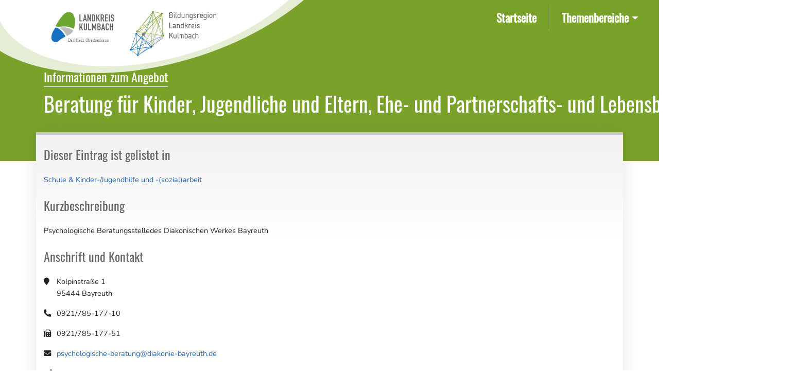

--- FILE ---
content_type: text/html; charset=UTF-8
request_url: https://bildungsatlas.landkreis-kulmbach.de/angebote/211
body_size: 2166
content:
<!doctype html>
<html lang="de">
<head>
  <meta charset="utf-8">
  <meta name="viewport" content="width=device-width, initial-scale=1, shrink-to-fit=no">
  <meta name="description" content="Der Bildungsatlas Landkreis Kulmbach ist Ihr Online-Wegweiser für die Bildungsregion Landkreis Kulmbach.">
  <meta name="author" content="Landratsamt Kulmbach">
  <meta name="generator" content="">

  <!-- CSRF Token -->
  <meta name="csrf-token" content="Ol3owSeBzM3tTNngvRdjCP24lvrCh9AFBZZQxhi5">

  <title>Bildungsatlas Landkreis Kulmbach</title>

  <link href="https://bildungsatlas.landkreis-kulmbach.de/css/app.css" rel="stylesheet">
  <link href="https://bildungsatlas.landkreis-kulmbach.de/css/content.css" rel="stylesheet">
  <link href="https://bildungsatlas.landkreis-kulmbach.de/css/home.css" rel="stylesheet">
  <link href="https://bildungsatlas.landkreis-kulmbach.de/css/menu.css" rel="stylesheet">
  <link href="https://bildungsatlas.landkreis-kulmbach.de/css/lead.css" rel="stylesheet">
  <link href="https://bildungsatlas.landkreis-kulmbach.de/fontawesome-free/css/all.min.css" rel="stylesheet">
  <link rel="stylesheet" type="text/css" href="https://bildungsatlas.landkreis-kulmbach.de/css/trix.css">
</head>
<body>
  <div class="background"></div>
  
  <nav class="navbar navbar-toggleable-md navbar-expand-md navbar-light">
  <a class="navbar-brand" href="https://bildungsatlas.landkreis-kulmbach.de"><span class="sr-only">Bildungsatlas Landkreis Kulmbach</span></a>
  <button class="navbar-toggler" type="button" data-toggle="collapse" data-target="#navbarNav" aria-controls="navbarNav" aria-expanded="false" aria-label="Toggle navigation">
    <span class="navbar-toggler-icon"></span>
  </button>
  <div class="collapse navbar-collapse justify-content-end" id="navbarNav">
    <ul class="navbar-nav">
      <li class="nav-item active">
                  <a class="nav-link" href="/">Startseite<span class="sr-only">(current)</span></a>
              </li>
      <li class="nav-item dropdown">
          <a class="nav-link dropdown-toggle" href="#" id="navbarDropdown" role="button" data-toggle="dropdown" aria-haspopup="true" aria-expanded="false">Themenbereiche</a>
          <div class="dropdown-menu" aria-labelledby="navbarDropdown">
            <div class="dropdown-menu-item">
              <a class="dropdown-item" href="/angebote/filter"><img src="/layout/images/home264920988.jpeg"><span>Alle Themenbereiche</span></a>
            </div>
            <div class="dropdown-menu-item">
              <a class="dropdown-item" href="/angebote/filter?rubrik=1"><img src="/layout/images/home224261626.jpeg"><span>Kindertageseinrichtungen /<br />Frühkindliche Bildung</span></a>
            </div>
            <div class="dropdown-menu-item">
              <a class="dropdown-item" href="/angebote/filter?rubrik=7"><img src="/layout/images/home212101183.jpeg"><span>Kinder- und Jugendhilfe /<br />Kinder- und Jugendarbeit</span></a>
            </div>
            <div class="dropdown-menu-item">
              <a class="dropdown-item" href="/angebote/filter?rubrik=2"><img src="/layout/images/home61912628.jpeg"><span>Schulen</span></a>
            </div>
            <div class="dropdown-menu-item">
              <a class="dropdown-item" href="/angebote/filter?rubrik=3"><img src="/layout/images/home53678644.jpeg"><span>Rund um Schule</span></a>
            </div>
            <div class="dropdown-menu-item">
              <a class="dropdown-item" href="/angebote/filter?rubrik=6"><img src="/layout/images/home56612594.jpeg"><span>Erwachsenenbildung</span></a>
            </div>
            <div class="dropdown-menu-item">
              <a class="dropdown-item" href="/angebote/filter?rubrik=5"><img src="/layout/images/home93277468.jpeg"><span>Berufliche Bildung</span></a>
            </div>
            <div class="dropdown-menu-item">
              <a class="dropdown-item" href="/angebote/filter?rubrik=4"><img src="/layout/images/home80443122.jpeg"><span>Freizeit / Kulturelle Bildung</span></a>
            </div>
            <div class="dropdown-menu-item">
              <a class="dropdown-item" href="/traeger"><img src="/layout/images/home192922101.jpeg"><span>Träger von Angeboten<br />und Einrichtingen</span></a>
            </div>
          </div>
      </li>
			    </ul>
  </div>
</nav>

  <div class="container">
    <main class="backdrop show">
  <div class="row">

    <div class="col-md-12 py-3 pt-md-5 pb-md-4">
      <h1 class="strong muted">Informationen zum Angebot</h1>
      <h2 class="strong">Beratung für Kinder, Jugendliche und Eltern, Ehe- und Partnerschafts- und Lebensberatung, Bayreuth</h2>
    </div>

        <div class="col-xs-12 col-md-12 details border-top-dg bg-white-gradient bg-gw-transparent">
          <h3 class="my-4">Dieser Eintrag ist gelistet in</h3>
      <ul>
        <li class="mb-3 eart">
                      <a href="/angebote/filter?art=39">Schule &amp; Kinder-/Jugendhilfe und -(sozial)arbeit</a>
                  </li>
                  <h3 class="my-4">Kurzbeschreibung</h3>
          <li>Psychologische Beratungsstelledes Diakonischen Werkes Bayreuth</li>
              </ul>
      <h3 class="my-4">Anschrift und Kontakt</h3>
      <ul>
                  <li class="mb-3 eaddr"><i class="fa fa-map-marker"></i>
            <span>Kolpinstraße 1
            <br />95444 Bayreuth
          </li>
                                    <li class="mb-3 eaddr"><i class="fas fa-phone-alt"></i>0921/785-177-10</li>
                          <li class="mb-3 eaddr"><i class="fas fa-fax"></i>0921/785-177-51</li>
                          <li class="mb-3 eaddr"><i class="fas fa-envelope"></i>
            <a href="mailto:psychologische-beratung@diakonie-bayreuth.de">psychologische-beratung@diakonie-bayreuth.de</a></li>
                          <li class="mb-3 eaddr"><i class="fas fa-external-link-alt"></i>
            <a href="http://www.diakonie-bayreuth.de/beratung-und-unterstuetzung/psychologische-beratungsstelle/" target="_blank">http://www.diakonie-bayreuth.de/beratung-und-unterstuetzung/psychologische-beratungsstelle/</a></li>
                      </ul>
          </div>
        <div class="col-xs-12 mt-4 backLink">
      <a href="javascript:history.back();" class="btn btn-primary btn-sm text-white ml-3 mt-3">zurück</a>
    </div>
  </div>
</main>


    <footer class="pt-4 mt-5">
      <div class="container">
        <div class="row">
          <div class="col-xs-12 col-md-8">
            <ul class="links-internal">
            <li><a href="/impressum">Impressum</a></li>
              <li><a href="/datenschutz">Datenschutz</a></li>
              <li><a href="/bildverzeichnis">Bildverzeichnis</a></li>
            </ul>
          </div>
          <div class="col-xs-12 col-md-4">
            <ul class="links-external">
              <li><i class="fa fa-external-link-alt"></i><a target="_blank" href="https://www.landkreis-kulmbach.de">Landkreis Kulmbach</a></li>
              <li><i class="fa fa-external-link-alt"></i><a target="_blank" href="https://www.landkreis-kulmbach.de/landkreis-kulmbach/bildungsregion">Bildungsregion Landkreis Kulmbach</a></li>
            </ul>
          </div>
          <div class="col-xs-12 col-sm-12">
              <p>&copy; 2026 Landratsamt Kulmbach</p>
          </div>
        </div>
      </div>
    </footer>
  </div>

  <!-- Scripts -->
  <script src="https://bildungsatlas.landkreis-kulmbach.de/js/app.js"></script>
  <script src="https://bildungsatlas.landkreis-kulmbach.de/js/trix.js"></script>
  <script type="text/javascript">
    //jQuery(window).scroll(function () {
    //    if ($(document).scrollTop() > 100) {
    //        $('nav.navbar').addClass("transform");
    //        $('body').addClass("transform");
    //    }
    //    else {
    //        $('nav.navbar').removeClass("transform");
    //        $('body').removeClass("transform");
    //    }
    //});
  </script>
</body>
</html>



--- FILE ---
content_type: text/css
request_url: https://bildungsatlas.landkreis-kulmbach.de/css/content.css
body_size: 2870
content:
@font-face {
  font-family: 'Oswald';
  font-style: normal;
  font-weight: normal;
  font-display: auto;
  src: url("../fonts/Oswald.ttf") format("truetype");
}

.filter {
  height: 100px;
}
.filterReset {
  display: flex;
  height: 100px;
  padding: 0;
}
.filterReset .btn {
  margin: 0;
  padding: 0;
  width: 100%;
  line-height: 100px;
}
.filter .grid {
  display: flex;
  flex-flow: wrap;
}
.grid .art {
  width: 100%;
  margin-left: 3%;
}
.grid .ort,
.grid .stichwort {
  width: 45%;
  align-self: center;
}
.grid .in {
  width: 3%;
  align-self: center;
}
.grid .und {
  width: 7%;
  align-self: center;
  text-align: center;
}
.grid .form-group {
  margin-bottom: 0;
}
.filterSet {
  display: flex;
  margin-bottom: 2px;
  padding-left: 5px;
}
.filterSet .btn {
  width: 100%;
}
.filter input,
.filter select {
  border-radius: 0;
}
.filter option[disabled] {
  font-size: .8rem;
}
.filter #inputArtActive,
.filter #inputOrtActive,
.filter #inputRubrikActive {
  border-bottom: solid 2px #7ba32d;
}

@media(max-width: 640px) {
  main .row {
    display: flex;
    flex-flow: column;
  }
  main .row .details {
    order: 1;
  }
  main .row .image {
    order: 0;
    margin-bottom: 1rem;
  }
  main .row .backLink {
    order: 2;
    margin-left: 15px;
  }
  main .row .image img {
    width: 100%;
  }
  main .row i {
    margin-right: .5rem;
  }
  main .page-link {
    padding: .5rem .475rem;
  }
  h1, .h1 {
    font-size: 1.5rem !important;
  }
	main h2.strong, main .h2.strong {
		font-size: 1.75rem;
		max-width: 90%;
	}
  .filter {
    flex-direction: column !important;
    height: auto;
  }
  .filter .grid {
    flex-flow: column;
    padding: 0;
    margin: 0;
  }
  .grid .art, .grid .ort, .grid .stichwort {
    width: 100%;
    margin-left: 0;
  }
  .grid .in, .grid .und {
    width: 100%;
    margin-left: 0;
    text-align: center;
  }
  .filterBox {
    flex-direction: column !important;
  }
  .filterSet {
    display: flex;
    margin: 20px 0 0;
    padding-left: 0;
    padding-right: 0;
  }
  .filterSet .btn {
    line-height: 40px;
  }
  .filterReset {
    height: 50px;
  }
  .filterReset .btn {
    margin: 0 8px;
    line-height: 50px;
  }
  .filterTextContainer {
    margin-left: -15px;
    margin-right: -15px;
  }
  .filterText {
    margin: 0;
    padding: 0;
    list-style-type: none;
  }
  .filterText li {
    font-size: .75rem;
  }
  .filterText li:first-child {
    font-size: .85rem;
	}
  .filterText li:first-child:after {
    content: ':';
  }
}

@media(min-width: 640px) {
  h1, .h1 {
    font-size: 3rem;
    color: #fff;
  }
  h1.muted {
    padding-bottom: .3rem;
    width: max-content;
    font-size: 1.5rem;
    font-weight: 300;
    border-bottom: solid 1px #fff;
  }
  div.muted ul {
    padding-left: 0;
  }
}

@media(min-width: 735.98px) {
  .bg-gw-transparent {
    background-color: #fff;
    box-shadow: 0 0 30px #2e2e2e1f;
  }
  .border-top-dg {
    border-top: solid 5px #c6c6c6;
  }
  table.einrichtungen img,
  table.angebote img {
    width: 150px;
    height: auto;
  }
  table th.border-right,
  table td.border-right {
    border-right: solid 1px #ddd;
  }
  table th.bgrnd-grey,
  table td.bgrnd-grey {
    background-color: #eee;
  }
  .filterForm p {
    margin: 0;
    line-height: 2.2rem;
  }
  .bgrnd-grey {
    padding: 1rem;
    background-color: #eee;
    border: solid 1px #ccc;
  }
  div.muted {
    background-color: #2b65b4;
  }
  .filterText {
    display: flex;
    margin-bottom: 0;
    padding-left: 0;
    list-style-type: none;
    color: #fff;
  }
  .filterText li {
    padding-right: .2rem;
  }
  .filterText li i {
    margin-left: .25rem;
    margin-right: .25rem;
    color: #fff;
  }
  .filterText li:first-child {
    font-weight: bold;
  }
  .filterInfo {
    margin-top: .5rem;
    margin-bottom: 0;
    color: #fff;
  }
  .beschreibung {
      margin-bottom: 2rem;
  }
}

@media(max-width: 900px) {
  body > .container {
    max-width: 96vw;
  }
  .filterColumn {
    margin: 1rem 15px;
    background-color: #eee;
  }
  .filterColumn p {
    margin-top: 1rem;
    color: #777;
  }
}

@media(max-width: 900px) and (orientation: landscape) {
  .image {
    margin-left: 15px;
    margin-right: 15px;
    padding-top: 1rem;
    padding-bottom: 1rem;
    background-color: #eee;
  }
  .backLink {
    margin-left: 15px;
    margin-right: 15px;
  }
  .col-md-4 img {
    max-width: 70%;
    margin-left: 15%;
  }
}

.w-100 {
  width: 100%;
}

.my--15 {
  margin-left: -15px;
  margin-right: -15px;
}

h1, .h1,
h2, .h2 {
  font-family: 'Oswald';
  font-weight: 400;
}
h1.strong, .h1.strong {
  width: max-content;
  color: #fff;
}
h2.strong, .h2.strong {
  font-size: 2.5rem;
  width: max-content;
  color: #fff;
}

h3, .h3,
h4, .h4,
h5, .h5 {
  font-family: 'Oswald';
  font-weight: 400;
}
.page-item.active .page-link {
  background-color: #2964b4;
  border-color: #2964b4;
}
a {
  color: #2663b7;
}

.dark {
  color: #333;
}

.bg-white-transparent {
  background-color: #fff;
  box-shadow: 0 0 30px #2e2e2e1f;
}

.filterBox {
  padding: 0;
  box-shadow: 0 -20px 25px #6363632e;
}

.bg-white-gradient {
  background-image: linear-gradient(#f2f0f0, #fff);
}

.details {
  padding-bottom: 1rem;
}

.details.bg-white-gradient {
  background-image: linear-gradient(#f2f0f0, #fff);
  background-size: 100% 200px;
  background-repeat: no-repeat;
}

.card-deck .card:hover {
  background-color: #c6c6c6;
}

.card-deck .card:hover a {
  color: #333;
  text-decoration: none;
}

.card-deck .card-body {
  padding: 1rem;
}

.card-title {
    margin-bottom: .5rem;
    line-height: 1.5rem;
}

.btn {
  border-radius: 0 !important;
}
.btn-primary {
  background-color: #2b65b4;
}
.btn-secondary a {
  text-decoration: none;
  color: #fff;
}

.filterBar {
  justify-content: space-between;
}

.filter {
  margin-bottom: .5rem;
}
.filter ul {
  list-style-type: none;
  padding-left: 0;
}

.filter > a i {
  padding: .3rem;
  width: 1.75rem;
  background-color: #999;
}
.filter > a span {
  padding: .25rem .3rem 0;
  font-size: .9rem;
  line-height: 1rem;
}
.filter.art > a {
  display: flex;
  justify-content: flex-start;
  color: #fff;
  text-decoration: none;
  background-color: #778b3d;
  border-top-right-radius: 3px;
  border-bottom-right-radius: 3px;
}
.filter.art > a:hover {
  background-color: #606f33;
}
.filter.ort > a {
  display: flex;
  justify-content: flex-start;
  color: #fff;
  text-decoration: none;
  background-color: #2d758c;
  border-top-right-radius: 3px;
  border-bottom-right-radius: 3px;
}
.filter.ort > a:hover {
  background-color: #2d758c;
}
.filter.ort ul {
  max-height: 300px;
  overflow-y: auto;
}
.filter.additionalLinks > a {
  display: flex;
  justify-content: flex-start;
  color: #fff;
  text-decoration: none;
  background-color: #cf4917;
  border-top-right-radius: 3px;
  border-bottom-right-radius: 3px;
}
.filter.additionalLinks > a:hover {
  background-color: #cf4917;
}

.filter .btn-sm {
    font-size: 1rem;
}
.filter .btn-sm:hover {
  color: #333;
  background-color: #c6c6c6;
  border-color: #bbb;
}

.btn-danger:hover {
  color: #fff;
  background-color: #801e1b;
  border-color: #801e1b;
}

.col-md-2 .card ul,
.col-md-3 .card ul {
  list-style-type: none;
  padding-left: 0;
}
.col-md-2 .card li,
.col-md-3 .card li {
  padding: .5rem;
  border-bottom: solid 1px #eee;
}
.col-md-2 .card li:last-child,
.col-md-3 .card li:last-child {
  border-bottom: none;
}
.col-md-2 .card li a,
.col-md-3 .card li a {
  padding-left: 0;
}
.col-md-2 .card-body {
  padding: 0;
}
.col-md-3 .card-body {
  padding: .75rem;
}

td ul {
  padding-left: 1rem;
}
td img {
  box-shadow: 1px 1px 5px #0003;
  border: solid 1px #999;
}
td img.dummy-1 {
  max-width: 200px;
  background-color: #cf4917;
}
td img.dummy-2 {
  max-width: 200px;
  background-color: #86683d;
}
td img.dummy-3 {
  max-width: 200px;
  background-color: #778b3d;
}
td img.dummy-4 {
  max-width: 200px;
  background-color: #985914;
}
td img.dummy-5 {
  max-width: 200px;
  background-color: #d0b285;
}
td img.dummy-6 {
  max-width: 200px;
  background-color: #2d758c;
}

.eart {
  display: flex;
  flex-flow: column;
  flex-wrap: nowrap;
}
.eaddr {
  display: grid;
  grid-template-columns: 25px auto;
  align-items: baseline;
}
.eaddr .fas {
  margin-top: .2rem;
}

.etel:before {
  content: "\f095";
  width: 25px;
  display: inline-block;
  font-family: 'Font Awesome 5 Free';
  font-weight: 900;
}
.efax:before {
  content: "\f1ac";
  width: 25px;
  display: inline-block;
  font-family: 'Font Awesome 5 Free';
  font-weight: 900;
}
.email:before {
  content: "\f0e0";
  width: 25px;
  display: inline-block;
  font-family: 'Font Awesome 5 Free';
  font-weight: 900;
}
.ehpg:before {
  content: "\f35d";
  width: 25px;
  display: inline-block;
  font-family: 'Font Awesome 5 Free';
  font-weight: 900;
}
.etrgr:before {
  content: "\f508";
  width: 25px;
  display: inline-block;
  font-family: 'Font Awesome 5 Free';
  font-weight: 900;
}

.col-sm-3 img.dummy-1 {
  max-width: 100%;
  background-color: #cf4917;
}
.col-sm-3 img.dummy-2 {
  max-width: 100%;
  background-color: #86683d;
}
.col-sm-3 img.dummy-3 {
  max-width: 100%;
  background-color: #778b3d;
}
.col-sm-3 img.dummy-4 {
  max-width: 100%;
  background-color: #985914;
}
.col-sm-3 img.dummy-5 {
  max-width: 100%;
  background-color: #d0b285;
}
.col-sm-3 img.dummy-6 {
  max-width: 100%;
  background-color: #2d758c;
}

.col-md-4 img {
  box-shadow: 0 0 30px #2e2e2e1f;
  border: solid 1px #888;
}
.col-md-4 img.dummy-1 {
  width: 100%;
  background-color: #cf4917;
}
.col-md-4 img.dummy-2 {
  width: 100%;
  background-color: #86683d;
}
.col-md-4 img.dummy-3 {
  width: 100%;
  background-color: #778b3d;
}
.col-md-4 img.dummy-4 {
  width: 100%;
  background-color: #985914;
}
.col-md-4 img.dummy-5 {
  width: 100%;
  background-color: #d0b285;
}
.col-md-4 img.dummy-6 {
  width: 100%;
  background-color: #2d758c;
}

.tab ul {
  background-color: #efefef;
}

.details ul {
  list-style-type: none;
  padding-left: 0;
}

.beschreibung ul {
  list-style-type: initial;
  margin-left: 1rem;
}

.details h3 {
  font-size: 1.5rem;
  color: #666;
}
.details span {
  display: inline-block;
}

.c1-1 {
  width: 100%;
  background-color: #cf4917;
}
.c1-2 {
  width: 100%;
  background-color: #86683d;
}
.c1-3 {
  width: 100%;
  background-color: #778b3d;
}
.c2-1 {
  width: 100%;
  background-color: #985914;
}
.c2-2 {
  width: 100%;
  background-color: #d0b285;
}
.c2-3 {
  width: 100%;
  background-color: #2d758c;
}

.text-white,
.text-white a {
  color: #fff;
}

.table-hover tbody tr:hover {
  background-color: rgb(238, 243, 249);
}

.bildverzeichnis {
  display: grid;
  grid-template-columns: 1fr 1fr 1fr;
  grid-gap: 1.5rem;
	margin-left: 12rem;
}
.bildverzeichnis figure img {
  width: 230px;
}

@media screen and (max-width: 667px) {
  .bildverzeichnis {
    grid-template-columns: 1fr 1fr;
    margin-left: 0;
  }
  .bildverzeichnis figure img {
    width: 98%;
  }
}

.alert-success.flash {
  position: absolute;
  z-index: 999;
  top: 72px;
  width: 500px;
  left: calc(50% - 250px);
  padding-top: .5rem;
  padding-bottom: .5rem;
  color: #7aa22b;
  font-weight: bold;
  text-align: center;
  background-color: #fff;
  border: solid 7px #2b65b4;
  box-shadow: 10px 10px 20px #0000005e;
  border-radius: 0;
  -moz-animation: cssAnimation 0s ease-in 5s forwards;
  -webkit-animation: cssAnimation 0s ease-in 5s forwards;
  -o-animation: cssAnimation 0s ease-in 5s forwards;
  -animation: cssAnimation 0s ease-in 5s forwards;
  -webkit-animation-fill-mode: forwards;
  -animation-fill-mode: forwards;
}

@keyframes cssAnimation {
  to {
    z-index: -1;
    top: 0;
    left: 0;
  }
}

@-webkit-keyframes cssAnimation {
  to {
    z-index: -1;
    top: 0;
    left: 0;
  }
}

table .angebotName a {
  font-weight: bold;
}

.show .eart a:after {
  content: ',';
  margin-right: .2rem;
}
.show .eart a:last-child:after {
  content: '';
  margin-right: .2rem;
}

form input:invalid,
form select:invalid,
form textarea:invalid {
    border-left: solid 3px red;
}

#inputStichworte {
  height: 4rem;
}

.traegerInfo {
  border-bottom: solid 1px #ddd;
}

.validate-error-attribute-de {
  text-transform: capitalize;
  font-weight: 600;
}


--- FILE ---
content_type: text/css
request_url: https://bildungsatlas.landkreis-kulmbach.de/css/home.css
body_size: 972
content:
main.auth {
  height: 600px;
  max-height: 90vh;
  border-bottom: solid 1px #ddd;
}

main h1 {
  color: #fff;
}

.backdrop:before {
  content: '';
  position: absolute;
  z-index: -1;
  top: 0;
  left: 0;
  width: 100%;
  height: 323px;
  background-color: #7aa22b;
}
.backdrop.home:before {
  height: 500px;
}
.backdrop.backendHome:before {
  height: 770px;
}
.backdrop.edit:before {
  height: 264px;
}
.backdrop.stats:before {
  height: 364px;
}
.backdrop.show:before {
  height: 313px;
}
.backdrop.traeger:before {
  height: 378px;
}

main {
    margin-top: 20px;
}
.box-shadow {
    box-shadow: 0 0 10px #132f5408;
}

.card-deck-lead {
  display: flex;
	flex-direction: column;
  margin-top: 2rem;
  margin-bottom: 2rem;
}

.card-deck .card {
  background-color: #2663b7;
  border: solid 1px #bbb;
  box-shadow: 0 5px 15px #68686840;
}
.card-deck .card:hover {
  background-color: #c6c6c6;
}
.card-deck .card a {
  color: #fff;
}
.card-deck .card:hover a {
  color: #333;
  text-decoration: none;
}
.card-deck .card-body {
  padding: 1rem;
}
.card-title {
    margin-bottom: .5rem;
    line-height: 2.5rem;
}
@media(min-width: 640px) {
  .card-deck {
    display: grid;
    grid-template-columns: 1fr 1fr;
  }
  .card-deck-lead {
    margin-top: 3rem;
    margin-bottom: 3rem;
		padding: 0 1rem;
  }
  .card-deck .card {
    border-radius: 0;
  }
}
@media(min-width: 860px) {
  .card-deck {
    grid-template-columns: 1fr 1fr 1fr;
  }
}

.modal-content .modal-title {
  font-size: 1.5rem;
}

.dgw-form-link {
  margin-top: 2rem;
}
.dgw-form-link span {
  margin-right: 1rem;
  font-size: 1.125rem;
  color: #fff;
}
.dgw-form-link.bigger span {
	display: block;
	margin-bottom: 1rem;
  font-size: 1.225rem;
	line-height: 1.5rem;
}
@media(min-width: 640px) {
	.dgw-form-link.bigger span {
		display: inline;
		margin-bottom: 0;
	}
}
.modal .dgw-form-link span {
  margin-right: .3rem;
  color: #333;
}
.dgw-form-link .btn {
  font-size: 1rem;
  font-weight: bold;
  color: #fff;
  background-color: #73972c;
  box-shadow: 3px 5px 10px #608519;
}
.dgw-infoblock1 {
  padding: 1rem;
	margin-bottom: 1rem;
  background-color: #f0f0f0;
  border: solid 1px #e1e1e1;
}

.aside {
  width: 100%;
	max-width: 400px;
  height: auto;
}
.bg-dark {
  background-color: #333 !important;
  color: #fff;
  padding: 1rem;
  border-top: solid 5px #176fc1;
}
@media(max-width: 640px) {
	.bg-dark,
	.sidebar {
		background-color: #222 !important;
	}
}


p.bigger {
  font-size: 1.1rem;
  color: #666;
}

footer {
  border-top: solid 3px #bdbcbc;
}
footer .links-internal {
  display: flex;
  flex-flow: row;
  list-style-type: none;
  padding: 0;
}
footer .links-internal li {
  margin-right: 2rem;
}
footer .links-external {
  list-style-type: none;
  padding: 0;
}
footer .links-external i {
  color: #aaa;
  margin-right: .75rem;
}
footer .row > div:last-child {
  margin-top: 1rem;
  padding-bottom: 1rem;
  padding-top: 1.5rem;
  border-top: solid 1px #aaa;
}


--- FILE ---
content_type: image/svg+xml
request_url: https://bildungsatlas.landkreis-kulmbach.de/layout/images/bogen_xs.svg
body_size: 11614
content:
<?xml version="1.0" encoding="UTF-8" standalone="no"?>
<svg
   xmlns:dc="http://purl.org/dc/elements/1.1/"
   xmlns:cc="http://creativecommons.org/ns#"
   xmlns:rdf="http://www.w3.org/1999/02/22-rdf-syntax-ns#"
   xmlns:svg="http://www.w3.org/2000/svg"
   xmlns="http://www.w3.org/2000/svg"
   xmlns:xlink="http://www.w3.org/1999/xlink"
   xmlns:sodipodi="http://sodipodi.sourceforge.net/DTD/sodipodi-0.dtd"
   xmlns:inkscape="http://www.inkscape.org/namespaces/inkscape"
   width="400"
   height="100"
   viewBox="0 0 105.83334 26.458333"
   version="1.1"
   id="svg8"
   sodipodi:docname="bogen_xs.svg"
   inkscape:version="0.92.3 (2405546, 2018-03-11)"
   inkscape:export-filename="/home/andi/Bilder/Arbeit/Bildungsatlas/Bildungsatlas_Header-Grafik_mit_Beschnitt_300dpi.png"
   inkscape:export-xdpi="299.51999"
   inkscape:export-ydpi="299.51999">
  <sodipodi:namedview
     pagecolor="#ffffff"
     bordercolor="#666666"
     borderopacity="1"
     objecttolerance="10"
     gridtolerance="10"
     guidetolerance="10"
     inkscape:pageopacity="0"
     inkscape:pageshadow="2"
     inkscape:window-width="1920"
     inkscape:window-height="1016"
     id="namedview1042"
     showgrid="false"
     inkscape:zoom="4.4528641"
     inkscape:cx="162.44179"
     inkscape:cy="34.138341"
     inkscape:window-x="0"
     inkscape:window-y="28"
     inkscape:window-maximized="1"
     inkscape:current-layer="layer2"
     units="px"
     showguides="true"
     inkscape:guide-bbox="true">
    <sodipodi:guide
       position="48.689829,22.263551"
       orientation="0,1"
       id="guide1053"
       inkscape:locked="false" />
    <sodipodi:guide
       position="17.586336,16.089625"
       orientation="1,0"
       id="guide1055"
       inkscape:locked="false" />
    <sodipodi:guide
       position="38.727357,14.780005"
       orientation="1,0"
       id="guide1057"
       inkscape:locked="false" />
    <sodipodi:guide
       position="44.62065,12.207536"
       orientation="0,1"
       id="guide1059"
       inkscape:locked="false" />
  </sodipodi:namedview>
  <defs
     id="defs2">
    <linearGradient
       id="linearGradient1054">
      <stop
         id="stop1050"
         offset="0"
         style="stop-color:#2964b4;stop-opacity:0.53411765" />
      <stop
         id="stop1052"
         offset="1"
         style="stop-color:#2964b4;stop-opacity:0.921875" />
    </linearGradient>
    <linearGradient
       id="linearGradient1866">
      <stop
         style="stop-color:#c6c6c6;stop-opacity:1"
         offset="0"
         id="stop1862" />
      <stop
         style="stop-color:#ffffff;stop-opacity:0;"
         offset="1"
         id="stop1864" />
    </linearGradient>
    <linearGradient
       id="linearGradient1635">
      <stop
         style="stop-color:#2964b4;stop-opacity:0.80312502"
         offset="0"
         id="stop1631" />
      <stop
         style="stop-color:#2964b4;stop-opacity:0.921875"
         offset="1"
         id="stop1633" />
    </linearGradient>
    <clipPath
       id="clipPath1053"
       clipPathUnits="userSpaceOnUse">
      <path
         id="path1051"
         d="M 0,275.254 H 476.267 V 0 H 0 Z"
         inkscape:connector-curvature="0" />
    </clipPath>
    <linearGradient
       xlink:href="#linearGradient1635"
       id="linearGradient1637"
       x1="267.31293"
       y1="101.81477"
       x2="12.113047"
       y2="153.69008"
       gradientUnits="userSpaceOnUse"
       gradientTransform="translate(0,-0.03441207)" />
    <linearGradient
       xlink:href="#linearGradient1054"
       id="linearGradient1799"
       gradientUnits="userSpaceOnUse"
       gradientTransform="matrix(1,0,0,0.93748811,0,-81.284751)"
       x1="267.31293"
       y1="101.81477"
       x2="10.051697"
       y2="158.91223" />
    <linearGradient
       xlink:href="#linearGradient1866"
       id="linearGradient1868"
       x1="141.81667"
       y1="83.216667"
       x2="188.25105"
       y2="220.93228"
       gradientUnits="userSpaceOnUse"
       gradientTransform="translate(0,-87)" />
    <linearGradient
       gradientTransform="translate(13.290464,-114.9487)"
       xlink:href="#linearGradient1866"
       id="linearGradient1868-1"
       x1="141.81667"
       y1="83.216667"
       x2="188.25105"
       y2="220.93228"
       gradientUnits="userSpaceOnUse" />
    <clipPath
       clipPathUnits="userSpaceOnUse"
       id="clipPath244">
      <g
         id="use246">
        <rect
           y="87.31134"
           x="-0.048666008"
           height="155.43294"
           width="297.11194"
           id="rect329"
           style="opacity:1;fill:#000000;fill-opacity:1;stroke:none;stroke-width:8.89999962;stroke-linecap:round;stroke-linejoin:miter;stroke-miterlimit:4;stroke-dasharray:none;stroke-opacity:1;paint-order:normal" />
      </g>
    </clipPath>
  </defs>
  <metadata
     id="metadata5">
    <rdf:RDF>
      <cc:Work
         rdf:about="">
        <dc:format>image/svg+xml</dc:format>
        <dc:type
           rdf:resource="http://purl.org/dc/dcmitype/StillImage" />
        <dc:title></dc:title>
      </cc:Work>
    </rdf:RDF>
  </metadata>
  <g
     transform="translate(0,-270.54168)"
     id="g1770"
     style="display:none">
    <path
       id="path1742"
       d="m -0.04866601,178.43236 c 0,0 232.36365601,13.17519 297.07842601,-74.84877 0,-5.307879 0.0335,-16.581068 0.0335,-16.581068 l -297.11196601,-0.0517 z"
       style="fill:url(#linearGradient1637);fill-opacity:1;stroke:none;stroke-width:0.26458332px;stroke-linecap:butt;stroke-linejoin:miter;stroke-opacity:1"
       inkscape:connector-curvature="0" />
    <ellipse
       transform="rotate(31.138894)"
       ry="82.679626"
       rx="155.13385"
       cy="74.794571"
       cx="141.5015"
       id="ellipse1744"
       style="opacity:1;fill:#ffffff;fill-opacity:0.25;stroke:none;stroke-width:18.88997269;stroke-linecap:round;stroke-linejoin:miter;stroke-miterlimit:4;stroke-dasharray:none;stroke-opacity:1;paint-order:normal" />
    <ellipse
       transform="matrix(0.86279684,0.5055508,-0.48372874,0.87521798,0,0)"
       ry="80.856239"
       rx="158.6823"
       cy="109.49335"
       cx="147.8569"
       id="ellipse1746"
       style="opacity:1;fill:#ffffff;fill-opacity:0.25;stroke:none;stroke-width:18.89295006;stroke-linecap:round;stroke-linejoin:miter;stroke-miterlimit:4;stroke-dasharray:none;stroke-opacity:1;paint-order:normal" />
    <ellipse
       transform="matrix(-0.8966043,0.44283261,-0.38376774,-0.92342965,0,0)"
       ry="71.825348"
       rx="127.32151"
       cy="-159.32132"
       cx="-25.364353"
       id="ellipse1748"
       style="opacity:1;fill:#ffffff;fill-opacity:0.25;stroke:none;stroke-width:15.95029068;stroke-linecap:round;stroke-linejoin:miter;stroke-miterlimit:4;stroke-dasharray:none;stroke-opacity:1;paint-order:normal" />
    <path
       id="path1750"
       d="M 195.15793,-1.7613966 A 75.315447,151.04878 64.714178 0 0 86.435352,28.421256 75.315447,151.04878 64.714178 0 0 -6.3579454,160.97854 75.315447,151.04878 64.714178 0 0 169.04325,155.61091 75.315447,151.04878 64.714178 0 0 261.83655,23.053625 75.315447,151.04878 64.714178 0 0 195.15793,-1.7613966 Z"
       style="opacity:1;fill:#ffffff;fill-opacity:0.25;stroke:none;stroke-width:17.79014397;stroke-linecap:round;stroke-linejoin:miter;stroke-miterlimit:4;stroke-dasharray:none;stroke-opacity:1;paint-order:normal"
       inkscape:connector-curvature="0" />
    <ellipse
       transform="rotate(31.138894)"
       ry="57.392647"
       rx="107.68726"
       cy="83.89801"
       cx="114.30154"
       id="ellipse1752"
       style="opacity:1;fill:#ffffff;fill-opacity:0.25;stroke:none;stroke-width:13.11260796;stroke-linecap:round;stroke-linejoin:miter;stroke-miterlimit:4;stroke-dasharray:none;stroke-opacity:1;paint-order:normal" />
    <ellipse
       transform="rotate(31.138894)"
       ry="42.625778"
       rx="79.979813"
       cy="63.364643"
       cx="89.673721"
       id="ellipse1760"
       style="opacity:1;fill:#ffffff;fill-opacity:0.25;stroke:none;stroke-width:9.73879337;stroke-linecap:round;stroke-linejoin:miter;stroke-miterlimit:4;stroke-dasharray:none;stroke-opacity:1;paint-order:normal" />
    <ellipse
       transform="matrix(0.53604877,0.84418701,-0.85598021,0.51700858,0,0)"
       ry="56.031025"
       rx="79.120148"
       cy="10.096359"
       cx="82.073799"
       id="ellipse1762"
       style="opacity:1;fill:#ffffff;fill-opacity:0.25;stroke:none;stroke-width:11.10546112;stroke-linecap:round;stroke-linejoin:miter;stroke-miterlimit:4;stroke-dasharray:none;stroke-opacity:1;paint-order:normal" />
    <ellipse
       transform="matrix(-0.57611201,0.81737076,-0.87608539,-0.48215598,0,0)"
       ry="70.233337"
       rx="124.81173"
       cy="-70.630562"
       cx="-17.805674"
       id="ellipse1764"
       style="opacity:1;fill:#ffffff;fill-opacity:0.25;stroke:none;stroke-width:15.61630249;stroke-linecap:round;stroke-linejoin:miter;stroke-miterlimit:4;stroke-dasharray:none;stroke-opacity:1;paint-order:normal" />
    <ellipse
       transform="rotate(-16.499154)"
       ry="38.050705"
       rx="68.961777"
       cy="80.870667"
       cx="27.871288"
       id="ellipse1766"
       style="opacity:1;fill:#ffffff;fill-opacity:0.803125;stroke:none;stroke-width:10.45575809;stroke-linecap:round;stroke-linejoin:miter;stroke-miterlimit:4;stroke-dasharray:none;stroke-opacity:1;paint-order:normal" />
    <ellipse
       transform="rotate(-16.499154)"
       ry="32.422176"
       rx="58.76083"
       cy="84.667389"
       cx="27.464508"
       id="ellipse1768"
       style="opacity:1;fill:#ffffff;fill-opacity:1;stroke:none;stroke-width:8.90912437;stroke-linecap:round;stroke-linejoin:miter;stroke-miterlimit:4;stroke-dasharray:none;stroke-opacity:1;paint-order:normal" />
    <rect
       y="313.79437"
       x="42.607552"
       height="37.417732"
       width="42.656219"
       id="rect1754"
       style="display:inline;opacity:1;fill:#7aa22b;fill-opacity:1;stroke:none;stroke-width:8.89999962;stroke-linecap:round;stroke-linejoin:miter;stroke-miterlimit:4;stroke-dasharray:none;stroke-opacity:1;paint-order:normal" />
    <rect
       y="313.79437"
       x="-0.048666012"
       height="37.417732"
       width="42.656219"
       id="rect1756"
       style="display:inline;opacity:1;fill:#2964b4;fill-opacity:1;stroke:none;stroke-width:8.89999962;stroke-linecap:round;stroke-linejoin:miter;stroke-miterlimit:4;stroke-dasharray:none;stroke-opacity:1;paint-order:normal" />
    <rect
       y="313.79437"
       x="85.263771"
       height="37.417732"
       width="42.656219"
       id="rect1758"
       style="display:inline;opacity:1;fill:#c6c6c6;fill-opacity:1;stroke:none;stroke-width:8.89999962;stroke-linecap:round;stroke-linejoin:miter;stroke-miterlimit:4;stroke-dasharray:none;stroke-opacity:1;paint-order:normal" />
    <rect
       style="display:inline;opacity:1;fill:#7aa22b;fill-opacity:1;stroke:none;stroke-width:8.89999962;stroke-linecap:round;stroke-linejoin:miter;stroke-miterlimit:4;stroke-dasharray:none;stroke-opacity:1;paint-order:normal"
       id="rect880"
       width="42.656219"
       height="37.417732"
       x="42.607552"
       y="308.98279" />
    <rect
       style="display:inline;opacity:1;fill:#2964b4;fill-opacity:1;stroke:none;stroke-width:8.89999962;stroke-linecap:round;stroke-linejoin:miter;stroke-miterlimit:4;stroke-dasharray:none;stroke-opacity:1;paint-order:normal"
       id="rect880-3"
       width="42.656219"
       height="37.417732"
       x="-0.048666012"
       y="308.98279" />
    <rect
       style="display:inline;opacity:1;fill:#c6c6c6;fill-opacity:1;stroke:none;stroke-width:8.89999962;stroke-linecap:round;stroke-linejoin:miter;stroke-miterlimit:4;stroke-dasharray:none;stroke-opacity:1;paint-order:normal"
       id="rect880-3-6"
       width="42.656219"
       height="37.417732"
       x="85.263771"
       y="308.98279" />
  </g>
  <ellipse
     transform="rotate(-16.499154)"
     ry="38.050705"
     rx="68.961777"
     cy="-0.19369057"
     cx="56.78434"
     id="path1653"
     style="opacity:1;fill:#ffffff;fill-opacity:0.803125;stroke:none;stroke-width:10.45575809;stroke-linecap:round;stroke-linejoin:miter;stroke-miterlimit:4;stroke-dasharray:none;stroke-opacity:1;paint-order:normal" />
  <ellipse
     transform="rotate(-16.499154)"
     ry="32.422176"
     rx="58.76083"
     cy="3.6030321"
     cx="56.377563"
     id="path1653-2"
     style="opacity:1;fill:#ffffff;fill-opacity:1;stroke:none;stroke-width:8.90912437;stroke-linecap:round;stroke-linejoin:miter;stroke-miterlimit:4;stroke-dasharray:none;stroke-opacity:1;paint-order:normal" />
  <g
     id="layer2"
     style="display:inline"
     transform="translate(4.7001561,1.0622139)">
    <g
       transform="matrix(0.07031912,0,0,-0.07031912,37.848417,20.089455)"
       id="g1015">
      <g
         transform="translate(139.9229,243.7255)"
         id="g1017">
        <path
           id="path1019"
           style="fill:#7ba02d;fill-opacity:1;fill-rule:nonzero;stroke:none"
           d="m 0,0 -9.046,-171.824 1.577,-0.084 9.046,171.825 z"
           inkscape:connector-curvature="0" />
      </g>
      <path
         id="path1021"
         style="fill:#c6c6c6;fill-opacity:1;fill-rule:nonzero;stroke:none"
         d="m 139.922,76.146 h 1.578 v 167.537 h -1.578 z"
         inkscape:connector-curvature="0" />
      <g
         transform="translate(183.1885,235.1351)"
         id="g1023">
        <path
           id="path1025"
           style="fill:#7ba02d;fill-opacity:1;fill-rule:nonzero;stroke:none"
           d="m 0,0 -117.889,-203.17 1.366,-0.791 L 1.366,-0.792 Z"
           inkscape:connector-curvature="0" />
      </g>
      <g
         transform="translate(190.564,127.2401)"
         id="g1027">
        <path
           id="path1029"
           style="fill:#0069b4;fill-opacity:1;fill-rule:nonzero;stroke:none"
           d="m 0,0 -159.305,-68.5 0.622,-1.449 159.306,68.5 z"
           inkscape:connector-curvature="0" />
      </g>
      <g
         transform="translate(183.1104,234.9476)"
         id="g1031">
        <path
           id="path1033"
           style="fill:#c6c6c6;fill-opacity:1;fill-rule:nonzero;stroke:none"
           d="m 0,0 -43.342,-158.371 1.522,-0.417 43.342,158.371 z"
           inkscape:connector-curvature="0" />
      </g>
      <g
         transform="translate(187.3931,114.9032)"
         id="g1035">
        <path
           id="path1037"
           style="fill:#7ba02d;fill-opacity:1;fill-rule:nonzero;stroke:none"
           d="M 0,0 -45.938,129.045 -47.426,128.516 -1.487,-0.53 Z"
           inkscape:connector-curvature="0" />
      </g>
      <g
         transform="translate(186.3789,115.3788)"
         id="g1039">
        <path
           id="path1041"
           style="fill:#c6c6c6;fill-opacity:1;fill-rule:nonzero;stroke:none"
           d="m 0,0 -155.079,-56.622 0.54,-1.482 155.08,56.623 z"
           inkscape:connector-curvature="0" />
      </g>
      <g
         transform="translate(139.9673,243.9457)"
         id="g1043">
        <path
           id="path1045"
           style="fill:#0069b4;fill-opacity:1;fill-rule:nonzero;stroke:none"
           d="m 0,0 -74.729,-212.114 1.488,-0.524 74.728,212.114 z"
           inkscape:connector-curvature="0" />
      </g>
      <g
         id="g1047">
        <g
           clip-path="url(#clipPath1053)"
           id="g1049">
          <g
             transform="translate(227.9087,215.9403)"
             id="g1055">
            <path
               id="path1057"
               style="fill:#575756;fill-opacity:1;fill-rule:nonzero;stroke:none"
               d="m 0,0 c 1.492,0 2.818,0.332 3.729,0.871 1.493,0.911 2.57,2.817 2.57,4.558 0,1.865 -1.118,3.813 -3.109,5.346 H -4.683 V 0 Z m 3.273,13.635 c 1.12,1.326 1.7,2.694 1.7,4.02 0,1.409 -0.704,2.735 -1.824,3.481 -0.87,0.539 -1.823,0.787 -3.357,0.787 h -4.475 v -8.288 z m -3.812,11.148 c 2.528,0 3.688,-0.207 4.891,-0.87 2.113,-1.161 3.481,-3.606 3.481,-6.175 0,-2.031 -0.539,-3.399 -2.072,-5.429 2.237,-2.031 3.398,-4.393 3.398,-6.963 0,-3.357 -2.031,-6.341 -5.014,-7.459 -1.203,-0.456 -3.15,-0.746 -4.891,-0.746 h -5.056 c -1.16,-0.083 -1.823,0.58 -1.741,1.74 v 24.161 c -0.082,1.161 0.581,1.824 1.741,1.741 z"
               inkscape:connector-curvature="0" />
          </g>
          <g
             transform="translate(241.9971,231.2328)"
             id="g1059">
            <path
               id="path1061"
               style="fill:#575756;fill-opacity:1;fill-rule:nonzero;stroke:none"
               d="m 0,0 c 0,0.912 0.58,1.534 1.409,1.534 0.87,0 1.45,-0.622 1.45,-1.534 v -16.619 c 0,-0.911 -0.58,-1.533 -1.45,-1.533 C 0.58,-18.152 0,-17.53 0,-16.619 Z m 3.108,8.372 c 0,-0.912 -0.746,-1.658 -1.657,-1.658 -0.953,0 -1.699,0.746 -1.699,1.699 0,0.912 0.746,1.658 1.699,1.658 0.911,0 1.657,-0.746 1.657,-1.699"
               inkscape:connector-curvature="0" />
          </g>
          <g
             transform="translate(250.8652,239.1898)"
             id="g1063">
            <path
               id="path1065"
               style="fill:#575756;fill-opacity:1;fill-rule:nonzero;stroke:none"
               d="m 0,0 c 0,0.912 0.58,1.534 1.409,1.534 0.87,0 1.45,-0.622 1.45,-1.534 v -19.975 c 0,-2.321 0.29,-2.86 2.114,-3.73 0.373,-0.208 0.58,-0.581 0.58,-1.036 0,-0.829 -0.497,-1.368 -1.284,-1.368 -1.12,0 -2.529,0.746 -3.275,1.699 C 0.29,-23.457 0,-22.337 0,-20.431 Z"
               inkscape:connector-curvature="0" />
          </g>
          <g
             transform="translate(266.3633,229.9066)"
             id="g1067">
            <path
               id="path1069"
               style="fill:#575756;fill-opacity:1;fill-rule:nonzero;stroke:none"
               d="m 0,0 c -2.528,0.042 -3.688,-1.119 -3.688,-3.73 v -6.506 c 0,-2.611 1.16,-3.771 3.688,-3.73 H 4.601 V 0 Z m 4.601,9.283 c 0,0.912 0.58,1.534 1.45,1.534 0.829,0 1.409,-0.622 1.409,-1.534 v -24.368 c 0.083,-1.161 -0.58,-1.824 -1.741,-1.741 h -5.761 c -4.434,-0.124 -6.589,1.99 -6.506,6.383 v 6.921 c 0,4.475 1.823,6.299 6.341,6.382 h 4.808 z"
               inkscape:connector-curvature="0" />
          </g>
          <g
             transform="translate(290.7314,231.2328)"
             id="g1071">
            <path
               id="path1073"
               style="fill:#575756;fill-opacity:1;fill-rule:nonzero;stroke:none"
               d="M 0,0 C 0,0.912 0.58,1.534 1.408,1.534 2.279,1.534 2.859,0.912 2.859,0 v -16.121 c -0.042,-1.534 -0.58,-2.072 -1.906,-2.031 h -5.927 c -4.268,-0.124 -6.091,2.031 -6.174,7.336 V 0 c 0,0.912 0.58,1.534 1.409,1.534 0.87,0 1.45,-0.622 1.45,-1.534 v -10.775 c 0,-3.481 0.912,-4.517 4.019,-4.517 H 0 Z"
               inkscape:connector-curvature="0" />
          </g>
          <g
             transform="translate(302.665,214.6141)"
             id="g1075">
            <path
               id="path1077"
               style="fill:#575756;fill-opacity:1;fill-rule:nonzero;stroke:none"
               d="m 0,0 c 0,-0.912 -0.58,-1.533 -1.45,-1.533 -0.829,0 -1.409,0.621 -1.409,1.533 v 16.122 c 0,1.616 0.497,2.03 2.486,2.03 h 5.346 c 4.517,-0.083 6.092,-1.906 6.175,-7.128 V 0 c 0,-0.912 -0.58,-1.533 -1.451,-1.533 -0.828,0 -1.408,0.621 -1.408,1.533 v 10.775 c 0,3.606 -0.788,4.517 -4.02,4.517 H 0 Z"
               inkscape:connector-curvature="0" />
          </g>
          <g
             transform="translate(325.292,229.9066)"
             id="g1079">
            <path
               id="path1081"
               style="fill:#575756;fill-opacity:1;fill-rule:nonzero;stroke:none"
               d="m 0,0 c -2.528,0.042 -3.688,-1.119 -3.688,-3.73 v -6.506 c 0,-2.611 1.16,-3.771 3.688,-3.73 H 4.6 V 0 Z m -0.042,-16.826 c -4.435,-0.124 -6.589,1.99 -6.507,6.383 v 6.921 c 0,4.475 1.824,6.299 6.341,6.382 H 4.6 C 7.045,2.818 7.418,2.487 7.459,0.415 V -18.69 c 0.042,-4.56 -1.947,-6.549 -6.506,-6.466 h -6.01 c -0.829,0 -1.533,0.663 -1.533,1.409 0,0.871 0.704,1.451 1.657,1.451 h 5.886 c 3.026,0.041 3.688,0.829 3.647,4.227 v 1.243 z"
               inkscape:connector-curvature="0" />
          </g>
          <g
             transform="translate(348.8711,231.6473)"
             id="g1083">
            <path
               id="path1085"
               style="fill:#575756;fill-opacity:1;fill-rule:nonzero;stroke:none"
               d="m 0,0 c 0.663,-0.29 0.912,-0.622 0.912,-1.243 0,-0.829 -0.58,-1.451 -1.409,-1.451 -0.497,0 -0.953,0.083 -2.113,0.456 -1.244,0.373 -1.783,0.456 -2.653,0.456 -1.865,0 -3.232,-0.912 -3.232,-2.114 0,-0.663 0.414,-1.326 1.119,-1.823 0.663,-0.415 0.663,-0.415 3.19,-1.741 2.985,-1.575 3.275,-1.74 4.228,-2.445 1.243,-0.994 1.947,-2.362 1.947,-3.854 0,-2.818 -2.693,-4.807 -6.465,-4.807 -3.439,0 -7.418,1.823 -7.418,3.398 0,0.746 0.622,1.409 1.285,1.409 0.456,0 0.829,-0.166 1.824,-0.663 1.823,-0.995 3.108,-1.368 4.806,-1.368 1.949,0 3.109,0.746 3.109,1.99 0,0.663 -0.373,1.243 -1.16,1.823 -0.497,0.414 -0.704,0.539 -3.813,2.114 -4.227,2.196 -5.511,3.605 -5.511,6.05 0,2.901 2.61,4.932 6.257,4.932 1.7,0 3.606,-0.414 5.097,-1.119"
               inkscape:connector-curvature="0" />
          </g>
          <g
             transform="translate(358.1123,214.6141)"
             id="g1087">
            <path
               id="path1089"
               style="fill:#575756;fill-opacity:1;fill-rule:nonzero;stroke:none"
               d="m 0,0 c 0,-0.912 -0.58,-1.533 -1.45,-1.533 -0.829,0 -1.409,0.621 -1.409,1.533 v 15.997 c 0.041,1.699 0.497,2.155 2.072,2.155 h 4.558 c 2.321,0 4.476,-2.03 4.476,-4.227 0,-0.829 -0.497,-1.326 -1.284,-1.326 -0.705,0 -0.746,0.041 -1.782,1.74 -0.415,0.705 -1.119,0.912 -2.819,0.953 H 0 Z"
               inkscape:connector-curvature="0" />
          </g>
          <g
             transform="translate(380.0752,224.3949)"
             id="g1091">
            <path
               id="path1093"
               style="fill:#575756;fill-opacity:1;fill-rule:nonzero;stroke:none"
               d="M 0,0 C 0,3.813 -1.202,5.47 -3.938,5.47 -5.844,5.47 -7.128,4.476 -7.667,2.569 -7.833,1.906 -7.874,1.575 -7.874,0 Z m -7.874,-4.31 c 0.041,-3.357 0.704,-4.103 3.688,-4.145 h 5.595 c 0.912,0 1.575,-0.58 1.575,-1.45 0,-0.829 -0.663,-1.409 -1.575,-1.409 h -5.637 c -4.765,0 -6.34,1.575 -6.505,6.465 v 6.051 c 0,4.103 2.9,7.17 6.795,7.17 2.488,0 4.808,-1.368 5.927,-3.565 0.58,-1.119 0.912,-2.652 0.912,-4.392 0,-2.777 -0.29,-3.275 -1.948,-3.275 h -8.827 z"
               inkscape:connector-curvature="0" />
          </g>
          <g
             transform="translate(393.626,229.9066)"
             id="g1095">
            <path
               id="path1097"
               style="fill:#575756;fill-opacity:1;fill-rule:nonzero;stroke:none"
               d="m 0,0 c -2.527,0.042 -3.688,-1.119 -3.688,-3.73 v -6.506 c 0,-2.611 1.161,-3.771 3.688,-3.73 H 4.601 V 0 Z m -0.041,-16.826 c -4.435,-0.124 -6.59,1.99 -6.507,6.383 v 6.921 c 0,4.475 1.824,6.299 6.341,6.382 H 4.601 C 7.046,2.818 7.419,2.487 7.46,0.415 V -18.69 c 0.042,-4.56 -1.947,-6.549 -6.506,-6.466 h -6.01 c -0.829,0 -1.533,0.663 -1.533,1.409 0,0.871 0.704,1.451 1.657,1.451 h 5.886 c 3.025,0.041 3.689,0.829 3.647,4.227 v 1.243 z"
               inkscape:connector-curvature="0" />
          </g>
          <g
             transform="translate(407.3008,231.2328)"
             id="g1099">
            <path
               id="path1101"
               style="fill:#575756;fill-opacity:1;fill-rule:nonzero;stroke:none"
               d="m 0,0 c 0,0.912 0.58,1.534 1.409,1.534 0.87,0 1.45,-0.622 1.45,-1.534 v -16.619 c 0,-0.911 -0.58,-1.533 -1.45,-1.533 C 0.58,-18.152 0,-17.53 0,-16.619 Z m 3.108,8.372 c 0,-0.912 -0.746,-1.658 -1.657,-1.658 -0.954,0 -1.699,0.746 -1.699,1.699 0,0.912 0.745,1.658 1.699,1.658 0.911,0 1.657,-0.746 1.657,-1.699"
               inkscape:connector-curvature="0" />
          </g>
          <g
             transform="translate(418.1582,221.494)"
             id="g1103">
            <path
               id="path1105"
               style="fill:#575756;fill-opacity:1;fill-rule:nonzero;stroke:none"
               d="m 0,0 c 0,-3.523 1.533,-5.512 4.269,-5.512 2.693,0 4.226,1.989 4.226,5.512 v 2.735 c 0,3.73 -1.409,5.636 -4.226,5.636 C 1.45,8.371 0,6.465 0,2.735 Z m -2.86,3.647 c 0,4.559 2.86,7.625 7.129,7.625 4.226,0 7.085,-3.066 7.085,-7.625 v -4.435 c 0,-4.558 -2.859,-7.625 -7.085,-7.625 -4.269,0 -7.129,3.067 -7.129,7.625 z"
               inkscape:connector-curvature="0" />
          </g>
          <g
             transform="translate(437.4687,214.6141)"
             id="g1107">
            <path
               id="path1109"
               style="fill:#575756;fill-opacity:1;fill-rule:nonzero;stroke:none"
               d="m 0,0 c 0,-0.912 -0.58,-1.533 -1.45,-1.533 -0.829,0 -1.409,0.621 -1.409,1.533 v 16.122 c 0,1.616 0.497,2.03 2.486,2.03 h 5.347 c 4.516,-0.083 6.091,-1.906 6.174,-7.128 V 0 c 0,-0.912 -0.58,-1.533 -1.451,-1.533 -0.828,0 -1.409,0.621 -1.409,1.533 v 10.775 c 0,3.606 -0.787,4.517 -4.019,4.517 H 0 Z"
               inkscape:connector-curvature="0" />
          </g>
          <g
             transform="translate(232.6333,166.2108)"
             id="g1111">
            <path
               id="path1113"
               style="fill:#575756;fill-opacity:1;fill-rule:nonzero;stroke:none"
               d="M 0,0 C 0.87,0 1.533,-0.58 1.533,-1.45 1.533,-2.279 0.87,-2.859 0,-2.859 h -10.527 c -1.16,-0.083 -1.823,0.58 -1.741,1.74 V 23.25 c 0,0.911 0.581,1.533 1.41,1.533 0.87,0 1.45,-0.622 1.45,-1.533 V 0 Z"
               inkscape:connector-curvature="0" />
          </g>
          <g
             transform="translate(247.8408,171.8885)"
             id="g1115">
            <path
               id="path1117"
               style="fill:#575756;fill-opacity:1;fill-rule:nonzero;stroke:none"
               d="m 0,0 h -3.937 c -2.859,0 -4.227,-0.912 -4.227,-2.776 0,-1.7 1.409,-2.777 3.647,-2.777 H 0 Z m 0,4.02 c 0,3.15 -0.746,4.227 -2.983,4.269 h -6.3 c -0.911,0 -1.574,0.58 -1.574,1.409 0,0.87 0.663,1.45 1.574,1.45 H -3.48 C 0.829,11.189 2.859,9.159 2.859,4.725 V -5.968 C 2.818,-7.957 2.445,-8.454 0.995,-8.537 H -4.02 c -2.196,0 -3.232,0.207 -4.351,0.87 -1.699,0.953 -2.859,2.984 -2.859,4.932 0,1.989 1.16,3.937 2.818,4.849 0.87,0.497 2.154,0.746 3.522,0.746 H 0 Z"
               inkscape:connector-curvature="0" />
          </g>
          <g
             transform="translate(259.4023,164.8846)"
             id="g1119">
            <path
               id="path1121"
               style="fill:#575756;fill-opacity:1;fill-rule:nonzero;stroke:none"
               d="m 0,0 c 0,-0.912 -0.58,-1.533 -1.45,-1.533 -0.829,0 -1.409,0.621 -1.409,1.533 v 16.122 c 0,1.616 0.497,2.03 2.486,2.03 h 5.347 c 4.516,-0.083 6.091,-1.906 6.174,-7.128 V 0 c 0,-0.912 -0.58,-1.533 -1.451,-1.533 -0.828,0 -1.409,0.621 -1.409,1.533 v 10.775 c 0,3.606 -0.787,4.517 -4.019,4.517 H 0 Z"
               inkscape:connector-curvature="0" />
          </g>
          <g
             transform="translate(282.2773,180.1771)"
             id="g1123">
            <path
               id="path1125"
               style="fill:#575756;fill-opacity:1;fill-rule:nonzero;stroke:none"
               d="m 0,0 c -2.528,0.042 -3.688,-1.119 -3.688,-3.73 v -6.506 c 0,-2.611 1.16,-3.771 3.688,-3.73 H 4.601 V 0 Z m 4.601,9.283 c 0,0.912 0.58,1.534 1.45,1.534 0.829,0 1.409,-0.622 1.409,-1.534 v -24.368 c 0.083,-1.161 -0.58,-1.824 -1.741,-1.741 h -5.761 c -4.434,-0.124 -6.589,1.99 -6.506,6.383 v 6.921 c 0,4.475 1.823,6.299 6.341,6.382 h 4.808 z"
               inkscape:connector-curvature="0" />
          </g>
          <g
             transform="translate(306.6445,182.0009)"
             id="g1127">
            <path
               id="path1129"
               style="fill:#575756;fill-opacity:1;fill-rule:nonzero;stroke:none"
               d="m 0,0 c 1.201,0.953 1.367,1.036 1.781,1.036 0.746,0 1.368,-0.663 1.368,-1.409 0,-0.622 -0.249,-0.953 -1.078,-1.616 l -4.641,-3.647 4.849,-9.615 c 0.538,-1.078 0.828,-1.906 0.828,-2.362 0,-0.539 -0.621,-1.036 -1.326,-1.036 -0.538,0 -1.036,0.331 -1.367,0.994 l -5.347,10.278 -2.983,-2.445 v -7.294 c 0,-0.912 -0.58,-1.533 -1.45,-1.533 -0.829,0 -1.409,0.621 -1.409,1.533 V 7.459 c 0,0.912 0.58,1.534 1.409,1.534 0.87,0 1.45,-0.622 1.45,-1.534 V -6.134 Z"
               inkscape:connector-curvature="0" />
          </g>
          <g
             transform="translate(316.6729,164.8846)"
             id="g1131">
            <path
               id="path1133"
               style="fill:#575756;fill-opacity:1;fill-rule:nonzero;stroke:none"
               d="m 0,0 c 0,-0.912 -0.58,-1.533 -1.45,-1.533 -0.829,0 -1.409,0.621 -1.409,1.533 v 15.997 c 0.041,1.699 0.497,2.155 2.072,2.155 h 4.558 c 2.321,0 4.476,-2.03 4.476,-4.227 0,-0.829 -0.497,-1.326 -1.284,-1.326 -0.705,0 -0.746,0.041 -1.782,1.74 -0.415,0.705 -1.119,0.912 -2.819,0.953 H 0 Z"
               inkscape:connector-curvature="0" />
          </g>
          <g
             transform="translate(338.6357,174.6654)"
             id="g1135">
            <path
               id="path1137"
               style="fill:#575756;fill-opacity:1;fill-rule:nonzero;stroke:none"
               d="M 0,0 C 0,3.813 -1.202,5.47 -3.938,5.47 -5.844,5.47 -7.128,4.476 -7.667,2.569 -7.833,1.906 -7.874,1.575 -7.874,0 Z m -7.874,-4.31 c 0.041,-3.357 0.704,-4.103 3.688,-4.145 h 5.595 c 0.912,0 1.575,-0.58 1.575,-1.45 0,-0.829 -0.663,-1.409 -1.575,-1.409 h -5.637 c -4.765,0 -6.34,1.575 -6.505,6.465 v 6.051 c 0,4.103 2.9,7.17 6.795,7.17 2.488,0 4.808,-1.368 5.927,-3.565 0.58,-1.119 0.912,-2.652 0.912,-4.392 0,-2.777 -0.29,-3.275 -1.948,-3.275 h -8.827 z"
               inkscape:connector-curvature="0" />
          </g>
          <g
             transform="translate(346.4668,181.5033)"
             id="g1139">
            <path
               id="path1141"
               style="fill:#575756;fill-opacity:1;fill-rule:nonzero;stroke:none"
               d="m 0,0 c 0,0.912 0.58,1.534 1.409,1.534 0.87,0 1.45,-0.622 1.45,-1.534 v -16.619 c 0,-0.911 -0.58,-1.533 -1.45,-1.533 C 0.58,-18.152 0,-17.53 0,-16.619 Z m 3.108,8.372 c 0,-0.912 -0.746,-1.658 -1.657,-1.658 -0.954,0 -1.699,0.746 -1.699,1.699 0,0.912 0.745,1.658 1.699,1.658 0.911,0 1.657,-0.746 1.657,-1.699"
               inkscape:connector-curvature="0" />
          </g>
          <g
             transform="translate(365.7363,181.9178)"
             id="g1143">
            <path
               id="path1145"
               style="fill:#575756;fill-opacity:1;fill-rule:nonzero;stroke:none"
               d="m 0,0 c 0.663,-0.29 0.912,-0.622 0.912,-1.243 0,-0.829 -0.58,-1.451 -1.409,-1.451 -0.497,0 -0.953,0.083 -2.113,0.456 -1.244,0.373 -1.783,0.456 -2.653,0.456 -1.865,0 -3.232,-0.912 -3.232,-2.114 0,-0.663 0.414,-1.326 1.119,-1.823 0.663,-0.415 0.663,-0.415 3.19,-1.741 2.985,-1.575 3.275,-1.74 4.228,-2.445 1.243,-0.994 1.947,-2.362 1.947,-3.854 0,-2.818 -2.693,-4.807 -6.465,-4.807 -3.439,0 -7.418,1.823 -7.418,3.398 0,0.746 0.622,1.409 1.285,1.409 0.456,0 0.829,-0.166 1.824,-0.663 1.823,-0.995 3.108,-1.368 4.806,-1.368 1.949,0 3.109,0.746 3.109,1.99 0,0.663 -0.373,1.243 -1.16,1.823 -0.497,0.414 -0.704,0.539 -3.813,2.114 -4.227,2.196 -5.511,3.605 -5.511,6.05 0,2.901 2.61,4.932 6.257,4.932 1.7,0 3.606,-0.414 5.097,-1.119"
               inkscape:connector-curvature="0" />
          </g>
          <g
             transform="translate(236.2383,116.4813)"
             id="g1147">
            <path
               id="path1149"
               style="fill:#575756;fill-opacity:1;fill-rule:nonzero;stroke:none"
               d="m 0,0 c 0.29,-0.58 0.538,-1.243 0.538,-1.533 0,-0.746 -0.663,-1.367 -1.408,-1.367 -0.746,0 -0.995,0.248 -1.658,1.533 l -0.207,0.373 -6.714,12.806 -3.647,-3.358 v -9.78 c 0,-0.911 -0.58,-1.533 -1.45,-1.533 -0.829,0 -1.409,0.622 -1.409,1.533 V 23.25 c 0,0.911 0.58,1.533 1.409,1.533 0.87,0 1.45,-0.622 1.45,-1.533 V 12.351 l 11.728,12.017 c 0.332,0.373 0.663,0.498 1.078,0.498 0.828,0 1.45,-0.622 1.45,-1.451 0,-0.414 -0.124,-0.704 -0.497,-1.077 l -8.039,-8.33 z"
               inkscape:connector-curvature="0" />
          </g>
          <g
             transform="translate(251.5713,131.7743)"
             id="g1151">
            <path
               id="path1153"
               style="fill:#575756;fill-opacity:1;fill-rule:nonzero;stroke:none"
               d="M 0,0 C 0,0.911 0.58,1.533 1.408,1.533 2.279,1.533 2.859,0.911 2.859,0 v -16.122 c -0.042,-1.533 -0.58,-2.071 -1.906,-2.03 h -5.927 c -4.268,-0.124 -6.091,2.03 -6.174,7.335 V 0 c 0,0.911 0.58,1.533 1.409,1.533 0.87,0 1.45,-0.622 1.45,-1.533 v -10.775 c 0,-3.482 0.912,-4.518 4.019,-4.518 H 0 Z"
               inkscape:connector-curvature="0" />
          </g>
          <g
             transform="translate(260.4385,139.7313)"
             id="g1155">
            <path
               id="path1157"
               style="fill:#575756;fill-opacity:1;fill-rule:nonzero;stroke:none"
               d="M 0,0 C 0,0.911 0.58,1.533 1.408,1.533 2.279,1.533 2.859,0.911 2.859,0 v -19.976 c 0,-2.321 0.29,-2.859 2.114,-3.73 0.373,-0.207 0.58,-0.58 0.58,-1.036 0,-0.828 -0.497,-1.367 -1.284,-1.367 -1.12,0 -2.529,0.746 -3.275,1.699 C 0.29,-23.457 0,-22.338 0,-20.432 Z"
               inkscape:connector-curvature="0" />
          </g>
          <g
             transform="translate(272.9121,115.1552)"
             id="g1159">
            <path
               id="path1161"
               style="fill:#575756;fill-opacity:1;fill-rule:nonzero;stroke:none"
               d="m 0,0 c 0,-0.911 -0.58,-1.533 -1.45,-1.533 -0.829,0 -1.409,0.622 -1.409,1.533 v 15.831 c 0,1.865 0.497,2.279 2.942,2.321 h 8.869 c 5.305,0.041 7.211,-1.533 7.293,-6.174 V 0 c 0,-0.911 -0.58,-1.533 -1.45,-1.533 -0.829,0 -1.409,0.622 -1.409,1.533 v 11.355 c -0.083,3.44 -0.746,3.938 -5.346,3.938 L 8.04,0 C 8.04,-0.911 7.46,-1.533 6.59,-1.533 5.761,-1.533 5.181,-0.911 5.181,0 V 15.293 H 0 Z"
               inkscape:connector-curvature="0" />
          </g>
          <g
             transform="translate(297.9424,116.4813)"
             id="g1163">
            <path
               id="path1165"
               style="fill:#575756;fill-opacity:1;fill-rule:nonzero;stroke:none"
               d="m 0,0 h 4.6 c 2.528,-0.041 3.688,1.119 3.688,3.73 v 6.506 c 0,2.612 -1.16,3.772 -3.688,3.731 H 0 Z m 4.808,16.826 c 4.516,-0.083 6.34,-1.906 6.34,-6.383 V 3.522 C 11.23,-0.87 9.076,-2.983 4.642,-2.859 h -5.761 c -1.16,-0.083 -1.823,0.58 -1.74,1.74 V 23.25 c 0,0.911 0.58,1.533 1.409,1.533 0.87,0 1.45,-0.622 1.45,-1.533 v -6.424 z"
               inkscape:connector-curvature="0" />
          </g>
          <g
             transform="translate(324.0908,122.1591)"
             id="g1167">
            <path
               id="path1169"
               style="fill:#575756;fill-opacity:1;fill-rule:nonzero;stroke:none"
               d="m 0,0 h -3.937 c -2.859,0 -4.227,-0.911 -4.227,-2.776 0,-1.7 1.409,-2.778 3.647,-2.778 H 0 Z M 0,4.021 C 0,7.17 -0.746,8.247 -2.983,8.289 h -6.3 c -0.911,0 -1.574,0.58 -1.574,1.409 0,0.87 0.663,1.45 1.574,1.45 H -3.48 C 0.829,11.189 2.859,9.159 2.859,4.725 V -5.968 C 2.818,-7.957 2.445,-8.454 0.995,-8.537 H -4.02 c -2.196,0 -3.232,0.207 -4.351,0.87 -1.699,0.953 -2.859,2.984 -2.859,4.932 0,1.989 1.16,3.937 2.818,4.848 0.87,0.498 2.154,0.746 3.522,0.746 H 0 Z"
               inkscape:connector-curvature="0" />
          </g>
          <g
             transform="translate(341.7031,133.3075)"
             id="g1171">
            <path
               id="path1173"
               style="fill:#575756;fill-opacity:1;fill-rule:nonzero;stroke:none"
               d="m 0,0 c 0.829,0 1.533,-0.663 1.533,-1.409 0,-0.746 -0.746,-1.45 -1.575,-1.45 H -3.398 C -6.051,-2.942 -6.88,-3.813 -6.838,-6.59 v -6.506 c -0.042,-2.777 0.787,-3.647 3.44,-3.73 h 3.439 c 0.788,0 1.492,-0.704 1.492,-1.45 0,-0.87 -0.663,-1.41 -1.823,-1.41 h -3.357 c -4.061,0 -6.051,2.156 -6.051,6.382 v 6.921 c 0,4.228 1.99,6.383 6.051,6.383 z"
               inkscape:connector-curvature="0" />
          </g>
          <g
             transform="translate(354.9639,133.3075)"
             id="g1175">
            <path
               id="path1177"
               style="fill:#575756;fill-opacity:1;fill-rule:nonzero;stroke:none"
               d="m 0,0 c 4.31,0.083 6.258,-2.155 6.175,-7.128 v -11.024 c 0,-0.911 -0.58,-1.534 -1.451,-1.534 -0.828,0 -1.41,0.623 -1.41,1.534 v 10.775 c 0.042,3.606 -0.704,4.476 -4.019,4.518 h -4.269 v -15.293 c 0,-0.911 -0.58,-1.534 -1.45,-1.534 -0.746,0 -1.409,0.664 -1.409,1.41 v 24.7 c 0,0.911 0.58,1.533 1.409,1.533 0.87,0 1.45,-0.622 1.45,-1.533 V 0 Z"
               inkscape:connector-curvature="0" />
          </g>
          <g
             transform="translate(184.6606,234.7572)"
             id="g1179">
            <path
               id="path1181"
               style="fill:#7ba02d;fill-opacity:1;fill-rule:nonzero;stroke:none"
               d="m 0,0 -1.578,-0.036 2.778,-120.101 1.577,0.036 z"
               inkscape:connector-curvature="0" />
          </g>
          <g
             transform="translate(186.2026,115.288)"
             id="g1183">
            <path
               id="path1185"
               style="fill:#0069b4;fill-opacity:1;fill-rule:nonzero;stroke:none"
               d="m 0,0 -120.667,-83.068 0.894,-1.3 L 0.894,-1.3 Z"
               inkscape:connector-curvature="0" />
          </g>
          <g
             transform="translate(93,133.3768)"
             id="g1187">
            <path
               id="path1189"
               style="fill:#0069b4;fill-opacity:1;fill-rule:nonzero;stroke:none"
               d="m 0,0 -27.779,-101.6 1.522,-0.416 27.779,101.599 z"
               inkscape:connector-curvature="0" />
          </g>
          <g
             transform="translate(141.4365,243.994)"
             id="g1191">
            <path
               id="path1193"
               style="fill:#7ba02d;fill-opacity:1;fill-rule:nonzero;stroke:none"
               d="m 0,0 -1.451,-0.621 50.164,-117.168 1.451,0.621 z"
               inkscape:connector-curvature="0" />
          </g>
          <g
             transform="translate(66.7695,31.6239)"
             id="g1195">
            <path
               id="path1197"
               style="fill:#0069b4;fill-opacity:1;fill-rule:nonzero;stroke:none"
               d="M 0,0 -7.329,104.505 -8.903,104.394 -1.575,-0.109 Z"
               inkscape:connector-curvature="0" />
          </g>
          <g
             transform="translate(139.9844,243.9921)"
             id="g1199">
            <path
               id="path1201"
               style="fill:#7ba02d;fill-opacity:1;fill-rule:nonzero;stroke:none"
               d="m 0,0 -46.95,-110.516 1.453,-0.617 46.95,110.516 z"
               inkscape:connector-curvature="0" />
          </g>
          <g
             transform="translate(141.1763,76.7841)"
             id="g1203">
            <path
               id="path1205"
               style="fill:#0069b4;fill-opacity:1;fill-rule:nonzero;stroke:none"
               d="M 0,0 -82.058,59.926 -82.988,58.651 -0.93,-1.274 Z"
               inkscape:connector-curvature="0" />
          </g>
          <g
             transform="translate(183.1201,234.9803)"
             id="g1207">
            <path
               id="path1209"
               style="fill:#7ba02d;fill-opacity:1;fill-rule:nonzero;stroke:none"
               d="m 0,0 -52.206,-162.881 1.502,-0.48 52.206,162.879 z"
               inkscape:connector-curvature="0" />
          </g>
          <g
             transform="translate(140.103,244.1864)"
             id="g1211">
            <path
               id="path1213"
               style="fill:#7ba02d;fill-opacity:1;fill-rule:nonzero;stroke:none"
               d="m 0,0 -78.894,-95.532 1.216,-1.005 78.894,95.532 z"
               inkscape:connector-curvature="0" />
          </g>
          <g
             transform="translate(183.4141,235.3827)"
             id="g1215">
            <path
               id="path1217"
               style="fill:#7ba02d;fill-opacity:1;fill-rule:nonzero;stroke:none"
               d="m 0,0 -122.053,-86.587 0.913,-1.287 122.054,86.587 z"
               inkscape:connector-curvature="0" />
          </g>
          <g
             transform="translate(184.0312,235.5121)"
             id="g1219">
            <path
               id="path1221"
               style="fill:#7ba02d;fill-opacity:1;fill-rule:nonzero;stroke:none"
               d="M 0,0 -43.16,8.944 -43.48,7.399 -0.32,-1.546 Z"
               inkscape:connector-curvature="0" />
          </g>
          <g
             transform="translate(183.2812,235.2626)"
             id="g1223">
            <path
               id="path1225"
               style="fill:#7ba02d;fill-opacity:1;fill-rule:nonzero;stroke:none"
               d="m 0,0 -89.895,-101.305 1.18,-1.047 L 1.18,-1.047 Z"
               inkscape:connector-curvature="0" />
          </g>
          <g
             transform="translate(61.0537,148.3519)"
             id="g1227">
            <path
               id="path1229"
               style="fill:#c6c6c6;fill-opacity:1;fill-rule:nonzero;stroke:none"
               d="m 0,0 -3.163,-12.079 1.526,-0.4 3.163,12.079 z"
               inkscape:connector-curvature="0" />
          </g>
          <g
             transform="translate(58.71,136.8593)"
             id="g1231">
            <path
               id="path1233"
               style="fill:#c6c6c6;fill-opacity:1;fill-rule:nonzero;stroke:none"
               d="m 0,0 -0.113,-1.572 36.529,-2.64 0.113,1.573 z"
               inkscape:connector-curvature="0" />
          </g>
          <g
             transform="translate(140.084,244.1625)"
             id="g1235">
            <path
               id="path1237"
               style="fill:#7ba02d;fill-opacity:1;fill-rule:nonzero;stroke:none"
               d="m 0,0 -82.058,-107.611 1.255,-0.957 82.057,107.61 z"
               inkscape:connector-curvature="0" />
          </g>
          <g
             transform="translate(183.3833,235.3593)"
             id="g1239">
            <path
               id="path1241"
               style="fill:#7ba02d;fill-opacity:1;fill-rule:nonzero;stroke:none"
               d="m 0,0 -125.218,-98.666 0.976,-1.24 L 0.976,-1.24 Z"
               inkscape:connector-curvature="0" />
          </g>
          <g
             transform="translate(184.6587,234.7899)"
             id="g1243">
            <path
               id="path1245"
               style="fill:#7ba02d;fill-opacity:1;fill-rule:nonzero;stroke:none"
               d="m 0,0 -1.575,-0.102 7.004,-108.223 1.575,0.101 z"
               inkscape:connector-curvature="0" />
          </g>
          <g
             transform="translate(191.0054,127.2938)"
             id="g1247">
            <path
               id="path1249"
               style="fill:#7ba02d;fill-opacity:1;fill-rule:nonzero;stroke:none"
               d="M 0,0 -129.059,21.636 -129.319,20.08 -0.26,-1.557 Z"
               inkscape:connector-curvature="0" />
          </g>
          <g
             transform="translate(186.1426,115.2421)"
             id="g1251">
            <path
               id="path1253"
               style="fill:#c6c6c6;fill-opacity:1;fill-rule:nonzero;stroke:none"
               d="m 0,0 -45.938,-38.491 1.014,-1.208 45.938,38.491 z"
               inkscape:connector-curvature="0" />
          </g>
          <g
             transform="translate(94.7227,133.9266)"
             id="g1255">
            <path
               id="path1257"
               style="fill:#c6c6c6;fill-opacity:1;fill-rule:nonzero;stroke:none"
               d="m 0,0 -1.348,-0.821 37.617,-61.658 1.347,0.822 z"
               inkscape:connector-curvature="0" />
          </g>
          <g
             transform="translate(57.9082,136.3319)"
             id="g1259">
            <path
               id="path1261"
               style="fill:#0069b4;fill-opacity:1;fill-rule:nonzero;stroke:none"
               d="m 0,0 -27.083,-78.058 1.49,-0.517 27.084,78.057 z"
               inkscape:connector-curvature="0" />
          </g>
          <g
             transform="translate(131.2529,72.5321)"
             id="g1263">
            <path
               id="path1265"
               style="fill:#0069b4;fill-opacity:1;fill-rule:nonzero;stroke:none"
               d="m 0,0 -65.683,-40.291 0.825,-1.344 65.683,40.29 z"
               inkscape:connector-curvature="0" />
          </g>
          <g
             transform="translate(190.1313,126.7811)"
             id="g1267">
            <path
               id="path1269"
               style="fill:#c6c6c6;fill-opacity:1;fill-rule:nonzero;stroke:none"
               d="m 0,0 -4.226,-11.878 1.488,-0.53 4.226,11.878 z"
               inkscape:connector-curvature="0" />
          </g>
          <g
             transform="translate(140.373,76.8593)"
             id="g1271">
            <path
               id="path1273"
               style="fill:#0069b4;fill-opacity:1;fill-rule:nonzero;stroke:none"
               d="m 0,0 -9.045,-4.287 0.675,-1.427 9.046,4.289 z"
               inkscape:connector-curvature="0" />
          </g>
          <g
             transform="translate(32.0508,58.6415)"
             id="g1275">
            <path
               id="path1277"
               style="fill:#0069b4;fill-opacity:1;fill-rule:nonzero;stroke:none"
               d="m 0,0 -0.961,-1.252 34.412,-26.446 0.961,1.252 z"
               inkscape:connector-curvature="0" />
          </g>
          <g
             transform="translate(132.186,72.452)"
             id="g1279">
            <path
               id="path1281"
               style="fill:#0069b4;fill-opacity:1;fill-rule:nonzero;stroke:none"
               d="M 0,0 -73.012,64.214 -74.053,63.028 -1.042,-1.185 Z"
               inkscape:connector-curvature="0" />
          </g>
          <g
             transform="translate(190.3975,127.1434)"
             id="g1283">
            <path
               id="path1285"
               style="fill:#c6c6c6;fill-opacity:1;fill-rule:nonzero;stroke:none"
               d="m 0,0 -124.893,-94.946 0.956,-1.256 124.893,94.946 z"
               inkscape:connector-curvature="0" />
          </g>
          <g
             transform="translate(140.5879,75.955)"
             id="g1287">
            <path
               id="path1289"
               style="fill:#0069b4;fill-opacity:1;fill-rule:nonzero;stroke:none"
               d="m 0,0 -109.141,-17.16 0.246,-1.559 109.141,17.16 z"
               inkscape:connector-curvature="0" />
          </g>
          <g
             transform="translate(190.3398,127.0956)"
             id="g1291">
            <path
               id="path1293"
               style="fill:#c6c6c6;fill-opacity:1;fill-rule:nonzero;stroke:none"
               d="m 0,0 -59.21,-54.656 1.071,-1.159 L 1.07,-1.16 Z"
               inkscape:connector-curvature="0" />
          </g>
          <g
             transform="translate(183.2734,235.2543)"
             id="g1295">
            <path
               id="path1297"
               style="fill:#7ba02d;fill-opacity:1;fill-rule:nonzero;stroke:none"
               d="m 0,0 -152.301,-176.723 1.196,-1.031 L 1.196,-1.03 Z"
               inkscape:connector-curvature="0" />
          </g>
          <g
             transform="translate(131.6655,75.7802)"
             id="g1299">
            <path
               id="path1301"
               style="fill:#0069b4;fill-opacity:1;fill-rule:nonzero;stroke:none"
               d="m 0,0 c -2.161,0 -3.92,-1.759 -3.92,-3.921 0,-2.161 1.759,-3.918 3.92,-3.918 2.162,0 3.92,1.757 3.92,3.918 C 3.92,-1.759 2.162,0 0,0"
               inkscape:connector-curvature="0" />
          </g>
          <g
             transform="translate(140.7109,80.0673)"
             id="g1303">
            <path
               id="path1305"
               style="fill:#c6c6c6;fill-opacity:1;fill-rule:nonzero;stroke:none"
               d="m 0,0 c -2.161,0 -3.92,-1.759 -3.92,-3.921 0,-2.16 1.759,-3.919 3.92,-3.919 2.162,0 3.921,1.759 3.921,3.919 C 3.921,-1.759 2.162,0 0,0"
               inkscape:connector-curvature="0" />
          </g>
          <g
             transform="translate(186.6494,118.5585)"
             id="g1307">
            <path
               id="path1309"
               style="fill:#c6c6c6;fill-opacity:1;fill-rule:nonzero;stroke:none"
               d="m 0,0 c -2.161,0 -3.92,-1.759 -3.92,-3.92 0,-2.162 1.759,-3.921 3.92,-3.921 2.162,0 3.921,1.759 3.921,3.921 C 3.921,-1.759 2.162,0 0,0"
               inkscape:connector-curvature="0" />
          </g>
          <g
             transform="translate(140.7109,247.6044)"
             id="g1311">
            <path
               id="path1313"
               style="fill:#7ba02d;fill-opacity:1;fill-rule:nonzero;stroke:none"
               d="m 0,0 c -2.161,0 -3.92,-1.759 -3.92,-3.921 0,-2.161 1.759,-3.919 3.92,-3.919 2.162,0 3.921,1.758 3.921,3.919 C 3.921,-1.759 2.162,0 0,0"
               inkscape:connector-curvature="0" />
          </g>
          <g
             transform="translate(65.9824,35.4891)"
             id="g1315">
            <path
               id="path1317"
               style="fill:#0069b4;fill-opacity:1;fill-rule:nonzero;stroke:none"
               d="m 0,0 c -2.162,0 -3.921,-1.759 -3.921,-3.92 0,-2.161 1.759,-3.92 3.921,-3.92 2.161,0 3.92,1.759 3.92,3.92 C 3.92,-1.759 2.161,0 0,0"
               inkscape:connector-curvature="0" />
          </g>
          <g
             transform="translate(183.8711,238.6591)"
             id="g1319">
            <path
               id="path1321"
               style="fill:#7ba02d;fill-opacity:1;fill-rule:nonzero;stroke:none"
               d="m 0,0 c -2.161,0 -3.919,-1.759 -3.919,-3.92 0,-2.162 1.758,-3.921 3.919,-3.921 2.162,0 3.921,1.759 3.921,3.921 C 3.921,-1.759 2.162,0 0,0"
               inkscape:connector-curvature="0" />
          </g>
          <g
             transform="translate(190.9326,127.3026)"
             id="g1323">
            <path
               id="path1325"
               style="fill:#c6c6c6;fill-opacity:1;fill-rule:nonzero;stroke:none"
               d="m 0,0 -96.826,7 -0.115,-1.573 96.826,-7 z"
               inkscape:connector-curvature="0" />
          </g>
          <g
             transform="translate(58.7837,136.8514)"
             id="g1327">
            <path
               id="path1329"
               style="fill:#c6c6c6;fill-opacity:1;fill-rule:nonzero;stroke:none"
               d="m 0,0 -0.26,-1.557 127.996,-21.434 0.26,1.556 z"
               inkscape:connector-curvature="0" />
          </g>
          <g
             transform="translate(94.3701,133.6698)"
             id="g1331">
            <path
               id="path1333"
               style="fill:#c6c6c6;fill-opacity:1;fill-rule:nonzero;stroke:none"
               d="m 0,0 -1.218,-1.003 46.95,-57.021 1.218,1.003 z"
               inkscape:connector-curvature="0" />
          </g>
          <g
             transform="translate(58.6533,139.994)"
             id="g1335">
            <path
               id="path1337"
               style="fill:#0069b4;fill-opacity:1;fill-rule:nonzero;stroke:none"
               d="m 0,0 c -2.162,0 -3.92,-1.759 -3.92,-3.921 0,-2.161 1.758,-3.92 3.92,-3.92 2.161,0 3.92,1.759 3.92,3.92 C 3.92,-1.759 2.161,0 0,0"
               inkscape:connector-curvature="0" />
          </g>
          <g
             transform="translate(190.875,130.4364)"
             id="g1339">
            <path
               id="path1341"
               style="fill:#7ba02d;fill-opacity:1;fill-rule:nonzero;stroke:none"
               d="m 0,0 c -2.161,0 -3.919,-1.759 -3.919,-3.921 0,-2.161 1.758,-3.92 3.919,-3.92 2.162,0 3.921,1.759 3.921,3.92 C 3.921,-1.759 2.162,0 0,0"
               inkscape:connector-curvature="0" />
          </g>
          <g
             transform="translate(93.4409,134.0194)"
             id="g1343">
            <path
               id="path1345"
               style="fill:#0069b4;fill-opacity:1;fill-rule:nonzero;stroke:none"
               d="m 0,0 -62.479,-75.502 1.216,-1.005 62.479,75.5 z"
               inkscape:connector-curvature="0" />
          </g>
          <g
             transform="translate(31.5703,61.9354)"
             id="g1347">
            <path
               id="path1349"
               style="fill:#0069b4;fill-opacity:1;fill-rule:nonzero;stroke:none"
               d="m 0,0 c -2.162,0 -3.921,-1.759 -3.921,-3.92 0,-2.161 1.759,-3.92 3.921,-3.92 2.162,0 3.92,1.759 3.92,3.92 C 3.92,-1.759 2.162,0 0,0"
               inkscape:connector-curvature="0" />
          </g>
          <g
             transform="translate(131.5571,72.6415)"
             id="g1351">
            <path
               id="path1353"
               style="fill:#0069b4;fill-opacity:1;fill-rule:nonzero;stroke:none"
               d="m 0,0 -100.095,-13.845 0.217,-1.562 100.094,13.844 z"
               inkscape:connector-curvature="0" />
          </g>
          <g
             transform="translate(94.3047,134.1512)"
             id="g1355">
            <path
               id="path1357"
               style="fill:#c6c6c6;fill-opacity:1;fill-rule:nonzero;stroke:none"
               d="M 0,0 -32.159,14.718 -32.816,13.283 -0.657,-1.435 Z"
               inkscape:connector-curvature="0" />
          </g>
          <g
             transform="translate(61.8169,152.0717)"
             id="g1359">
            <path
               id="path1361"
               style="fill:#7ba02d;fill-opacity:1;fill-rule:nonzero;stroke:none"
               d="m 0,0 c -2.162,0 -3.921,-1.759 -3.921,-3.92 0,-2.162 1.759,-3.92 3.921,-3.92 2.162,0 3.92,1.758 3.92,3.92 C 3.92,-1.759 2.162,0 0,0"
               inkscape:connector-curvature="0" />
          </g>
          <g
             transform="translate(93.9761,141.1415)"
             id="g1363">
            <path
               id="path1365"
               style="fill:#878787;fill-opacity:1;fill-rule:nonzero;stroke:none"
               d="m 0,0 c -4.25,0 -7.708,-3.457 -7.708,-7.707 0,-4.251 3.458,-7.708 7.708,-7.708 4.25,0 7.708,3.457 7.708,7.708 C 7.708,-3.457 4.25,0 0,0"
               inkscape:connector-curvature="0" />
          </g>
        </g>
      </g>
    </g>
    <g
       style="display:inline"
       id="g1157"
       transform="matrix(0.00316836,0,0,-0.00316836,12.90454,13.629988)">
      <path
         d="m 464.613,1837.74 c 0,0 724.457,1395.55 1269.947,1472.8 545.49,77.27 664.58,-255.59 751.15,-516.56 83.02,-250.27 95.04,-661.49 30.92,-955.8 -59.84,-274.36 -96.59,-328.25 -96.59,-328.25 0,0 -323.41,178.57 -690.28,241.35 -366.91,62.76 -774.248,-7.79 -991.502,-7.79 -241.539,0 -273.645,94.25 -273.645,94.25"
         style="fill:#6ba630;fill-opacity:1;fill-rule:nonzero;stroke:none"
         id="path1159"
         inkscape:connector-curvature="0" />
      <path
         d="m 2356.04,1329.96 c 0,0 -448.79,352.56 -1018.75,352.56 -678.274,0 -289.31,-149.52 -121.44,-317.4 113.15,-113.15 161.15,-145.08 296.08,-358.77 49.75,-78.87 148.06,-259.58 148.06,-259.58 0,0 387.07,150.878 562.7,362.04 76.26,91.61 133.35,221.15 133.35,221.15"
         style="fill:#bdbcbc;fill-opacity:1;fill-rule:nonzero;stroke:none"
         id="path1161-3"
         inkscape:connector-curvature="0" />
      <path
         d="m 416.68,1654.74 c 0,0 289.265,-15.41 502.043,-207.62 323.467,-292.09 545.657,-581.698 604.217,-765.319 0,0 -395.72,-208.922 -565.581,-330.461 C 753.711,205.641 682.203,90.6289 527.727,71.3398 373.254,51.9883 44.9688,138.91 6.32813,472.039 -32.2695,805.09 112.566,1133.37 252.566,1365.08 392.559,1596.83 416.68,1654.74 416.68,1654.74"
         style="fill:#176fc1;fill-opacity:1;fill-rule:nonzero;stroke:none"
         id="path1163"
         inkscape:connector-curvature="0" />
      <path
         d="m 3350.02,2428.23 v -107.27 h -321.88 v 753.27 h 107.31 v -646 h 214.57"
         style="fill:#656263;fill-opacity:1;fill-rule:nonzero;stroke:none"
         id="path1165-6"
         inkscape:connector-curvature="0" />
      <path
         d="m 3626.62,2857.42 -50.85,-274.44 h 101.67 z m -100.54,-536.46 h -114.04 l 168.27,753.27 h 93.71 l 168.31,-753.27 h -115.2 l -30.5,161.48 h -140.05 l -30.5,-161.48"
         style="fill:#656263;fill-opacity:1;fill-rule:nonzero;stroke:none"
         id="path1167"
         inkscape:connector-curvature="0" />
      <path
         d="m 4273.71,2320.96 h -100.5 l -168.29,457.4 v -457.4 h -107.3 v 753.27 h 100.53 l 168.29,-456.27 v 456.27 h 107.27 v -753.27"
         style="fill:#656263;fill-opacity:1;fill-rule:nonzero;stroke:none"
         id="path1169-7"
         inkscape:connector-curvature="0" />
      <path
         d="m 4551.51,2421.46 c 54.21,0 80.17,27.08 80.17,85.82 v 393.06 c 0,40.67 -33.89,73.4 -77.93,73.4 h -55.33 v -552.28 z m -160.41,652.77 h 170.55 c 100.53,0 177.35,-75.64 177.35,-173.89 v -393.06 c 0,-111.79 -72.28,-186.32 -180.72,-186.32 H 4391.1 v 753.27"
         style="fill:#656263;fill-opacity:1;fill-rule:nonzero;stroke:none"
         id="path1171"
         inkscape:connector-curvature="0" />
      <path
         d="m 5250.56,2320.96 h -114.03 l -120.85,336.54 -59.87,-111.83 v -224.71 h -107.3 v 753.27 h 107.3 v -346.72 l 162.66,346.72 h 106.13 l -146.82,-300.4 172.78,-452.87"
         style="fill:#656263;fill-opacity:1;fill-rule:nonzero;stroke:none"
         id="path1173-5"
         inkscape:connector-curvature="0" />
      <path
         d="m 5506.88,2738.81 c 30.5,0 46.33,6.77 62.16,24.84 14.67,16.95 18.06,27.14 18.06,62.15 v 70 c 0,46.33 -31.65,77.94 -79.09,77.94 h -75.65 v -234.93 z m -74.52,-417.85 h -107.31 v 753.27 h 187.48 c 98.3,0 175.08,-77.89 175.08,-178.43 v -70 c 0,-73.46 -25.96,-120.85 -88.07,-159.28 l 115.16,-345.56 h -115.16 l -100.56,323.01 h -66.62 v -323.01"
         style="fill:#656263;fill-opacity:1;fill-rule:nonzero;stroke:none"
         id="path1175"
         inkscape:connector-curvature="0" />
      <path
         d="m 5897.61,2428.23 h 214.61 v -107.27 h -321.93 v 753.27 h 321.93 v -100.49 h -214.61 v -221.4 h 188.59 v -100.48 h -188.59 v -223.63"
         style="fill:#656263;fill-opacity:1;fill-rule:nonzero;stroke:none"
         id="path1177-3"
         inkscape:connector-curvature="0" />
      <path
         d="m 6318.86,2320.96 h -107.32 v 753.27 h 107.32 v -753.27"
         style="fill:#656263;fill-opacity:1;fill-rule:nonzero;stroke:none"
         id="path1179"
         inkscape:connector-curvature="0" />
      <path
         d="m 6515.35,2535.54 v -27.13 c 0,-27.09 2.24,-37.27 9.02,-49.69 12.41,-22.56 39.5,-37.26 68.87,-37.26 27.14,0 53.1,13.54 66.64,35.02 7.93,12.42 10.19,23.72 10.19,53.09 v 51.93 c 0,59.86 -9.06,68.88 -103.92,105.02 -65.5,24.85 -98.25,47.44 -124.25,87 -21.43,32.73 -27.09,56.46 -27.09,105.02 v 33.86 c 0,105.06 80.18,188.6 181.84,188.6 101.66,0 180.67,-82.41 180.67,-188.6 v -33.86 h -107.25 v 33.86 c 0,49.73 -29.38,81.34 -74.54,81.34 -44.08,0 -73.45,-32.73 -73.45,-81.34 v -33.86 c 0,-53.09 11.31,-64.4 92.66,-94.89 116.3,-42.91 162.58,-98.26 162.58,-194.26 v -60.98 c 0,-58.71 -7.9,-84.72 -36.14,-121.98 -36.09,-47.45 -86.94,-72.28 -147.94,-72.28 -62.11,0 -118.56,28.25 -153.58,79.05 -23.73,33.91 -32.74,65.52 -32.74,115.21 v 27.13 h 108.43"
         style="fill:#656263;fill-opacity:1;fill-rule:nonzero;stroke:none"
         id="path1181-5"
         inkscape:connector-curvature="0" />
      <path
         d="m 3430.22,1351.9 h -114.08 l -120.85,336.55 -59.84,-111.8 V 1351.9 h -107.31 v 753.32 h 107.31 V 1758.5 l 162.63,346.72 h 106.16 l -146.84,-300.4 172.82,-452.92"
         style="fill:#656263;fill-opacity:1;fill-rule:nonzero;stroke:none"
         id="path1183"
         inkscape:connector-curvature="0" />
      <path
         d="m 3853.72,1529.22 c 0,-42.92 -6.77,-67.76 -24.85,-98.25 -32.79,-54.22 -89.23,-85.83 -150.23,-85.83 -63.26,0 -123.08,35.03 -153.58,89.19 -14.7,28.25 -21.48,56.5 -21.48,94.89 v 576 h 107.32 v -576 c 0,-30.5 5.64,-44.04 22.55,-59.87 12.46,-10.18 29.37,-16.95 45.19,-16.95 40.69,0 67.78,30.49 67.78,76.82 v 576 h 107.3 v -576"
         style="fill:#656263;fill-opacity:1;fill-rule:nonzero;stroke:none"
         id="path1185-6"
         inkscape:connector-curvature="0" />
      <path
         d="M 4293.01,1459.17 V 1351.9 h -321.9 v 753.32 h 107.31 v -646.05 h 214.59"
         style="fill:#656263;fill-opacity:1;fill-rule:nonzero;stroke:none"
         id="path1187"
         inkscape:connector-curvature="0" />
      <path
         d="m 4857.66,1351.9 h -107.31 v 458.53 l -108.39,-321.89 h -54.22 l -106.18,321.89 V 1351.9 h -107.31 v 753.32 h 99.41 l 143.42,-400.94 140.04,400.94 h 100.54 V 1351.9"
         style="fill:#656263;fill-opacity:1;fill-rule:nonzero;stroke:none"
         id="path1189-2"
         inkscape:connector-curvature="0" />
      <path
         d="m 5144.46,1459.17 c 46.33,0 79.07,31.66 79.07,75.69 v 86.96 c 0,49.68 -30.49,79.06 -81.3,79.06 h -59.88 v -241.71 z m 2.25,336.59 c 48.56,0 76.82,31.61 76.82,85.83 v 47.44 c 0,45.16 -31.62,75.66 -80.18,75.66 h -61 v -208.93 z m -171.66,309.46 h 177.31 c 41.79,0 91.48,-21.48 123.1,-53.09 32.77,-32.78 48.56,-72.29 48.56,-123.1 v -58.74 c 0,-53.09 -27.08,-97.13 -75.64,-121.97 53.08,-31.61 75.64,-68.88 75.64,-126.5 v -86.96 c 0,-106.19 -75.64,-182.96 -181.79,-182.96 h -167.18 v 753.32"
         style="fill:#656263;fill-opacity:1;fill-rule:nonzero;stroke:none"
         id="path1191"
         inkscape:connector-curvature="0" />
      <path
         d="m 5596.26,1888.36 -50.85,-274.43 h 101.67 z M 5495.72,1351.9 h -114.03 l 168.24,753.32 h 93.78 l 168.24,-753.32 h -115.18 l -30.51,161.48 h -140.04 l -30.5,-161.48"
         style="fill:#656263;fill-opacity:1;fill-rule:nonzero;stroke:none"
         id="path1193-9"
         inkscape:connector-curvature="0" />
      <path
         d="m 6219.68,1566.48 v -25.96 c 0,-54.22 -5.67,-77.94 -23.73,-109.55 -30.5,-51.98 -90.35,-85.83 -150.23,-85.83 -59.87,0 -119.72,33.85 -150.22,84.7 -19.19,31.62 -24.86,58.7 -24.86,110.68 v 388.51 c 0,105.03 74.55,182.96 175.08,182.96 99.38,0 173.96,-79.05 173.96,-182.96 v -39.55 h -107.33 v 39.55 c 0,46.33 -24.84,74.53 -66.63,74.53 -40.68,0 -67.75,-29.37 -67.75,-74.53 v -388.51 c 0,-45.21 1.11,-50.8 18.07,-67.76 12.42,-12.42 30.49,-20.36 48.56,-20.36 22.55,0 47.45,13.59 59.87,33.9 6.77,11.31 7.88,15.83 7.88,54.22 v 25.96 h 107.33"
         style="fill:#656263;fill-opacity:1;fill-rule:nonzero;stroke:none"
         id="path1195"
         inkscape:connector-curvature="0" />
      <path
         d="m 6423.97,1351.9 h -107.32 v 753.32 h 107.32 v -321.88 h 135.51 v 321.88 h 107.26 V 1351.9 h -107.26 v 337.68 H 6423.97 V 1351.9"
         style="fill:#656263;fill-opacity:1;fill-rule:nonzero;stroke:none"
         id="path1197-1"
         inkscape:connector-curvature="0" />
      <g
         id="g1199-2"
         transform="scale(10)">
        <text
           transform="matrix(0.890909,0,0,-1,178.827,15.3578)"
           style="font-variant:normal;font-weight:normal;font-size:47.29999924px;font-family:ArialMT;-inkscape-font-specification:ArialMT;writing-mode:lr-tb;fill:#7b7979;fill-opacity:1;fill-rule:nonzero;stroke:none"
           id="text1203">
          <tspan
             x="0 34.158493 60.464199 84.114197 97.255844 131.41434 157.72006 173.47096 197.12097 210.26262 247.05402 273.36032 299.66656 315.41812 328.55975 344.31131 370.61755 396.92386 420.57388 446.88013 473.18643"
             y="0"
             sodipodi:role="line"
             id="tspan1201">Das Herz Oberfrankens</tspan>
        </text>
      </g>
    </g>
  </g>
</svg>
